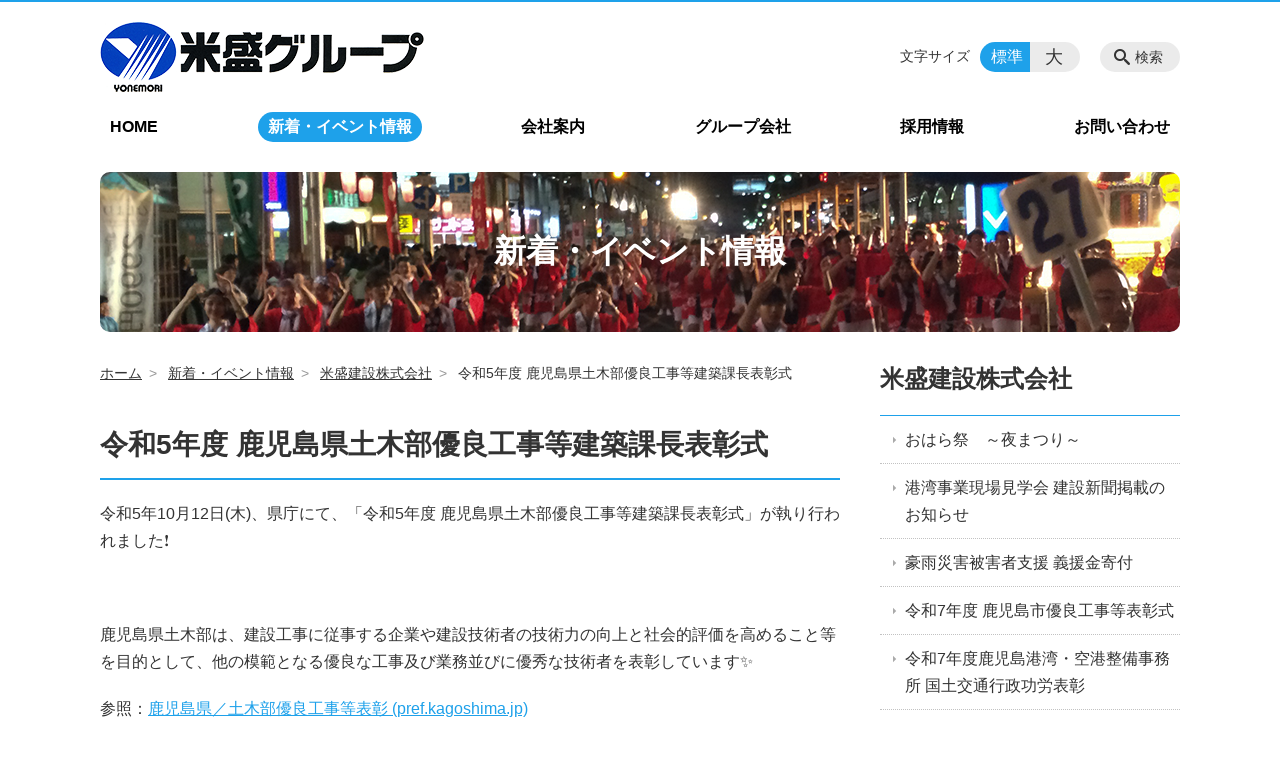

--- FILE ---
content_type: text/html; charset=UTF-8
request_url: https://yoneg-net.co.jp/information/%E4%BB%A4%E5%92%8C5%E5%B9%B4%E5%BA%A6-%E9%B9%BF%E5%85%90%E5%B3%B6%E7%9C%8C%E5%9C%9F%E6%9C%A8%E9%83%A8%E5%84%AA%E8%89%AF%E5%B7%A5%E4%BA%8B%E7%AD%89%E5%BB%BA%E7%AF%89%E8%AA%B2%E9%95%B7%E8%A1%A8%E5%BD%B0
body_size: 91285
content:
<!DOCTYPE html>
<html lang="ja">
<head>
    <!-- Google Tag Manager -->
    <script>(function(w,d,s,l,i){w[l]=w[l]||[];w[l].push({'gtm.start':
                new Date().getTime(),event:'gtm.js'});var f=d.getElementsByTagName(s)[0],
            j=d.createElement(s),dl=l!='dataLayer'?'&l='+l:'';j.async=true;j.src=
            'https://www.googletagmanager.com/gtm.js?id='+i+dl;f.parentNode.insertBefore(j,f);
        })(window,document,'script','dataLayer','GTM-NL9GBF8');</script>
    <!-- End Google Tag Manager -->
    <!-- Google tag (gtag.js) -->
<script async src="https://www.googletagmanager.com/gtag/js?id=G-3KR4V9LV75"></script>
<script>
  window.dataLayer = window.dataLayer || [];
  function gtag(){dataLayer.push(arguments);}
  gtag('js', new Date());

  gtag('config', 'G-3KR4V9LV75');
</script>
    <script>
        document.addEventListener('DOMContentLoaded', () => {
            let gtmTagFound = false;
            document.querySelectorAll("script").forEach(scriptTag => {
                if(scriptTag.src.startsWith("https://www.googletagmanager.com/gtag/js?")) {
                    gtmTagFound = true;
                }
            })

            if (gtmTagFound) {
                document.querySelectorAll('a[href^="tel:"]').forEach(link => {
                    link.addEventListener('click', () => {
                        gtag('event', 'click', {
                            link_url: link.href,
                            link_classes: link.className || '',
                            link_id: link.id || '',
                            event_category: 'tel_tap',
                            event_label: link.href
                        });
                    });
                });
            }
        });
    </script>

	<meta charset="utf-8">
	<meta name="description" content="令和5年10月12日(木)、県庁にて、「令和5年度 鹿児島県土木部優良工事等建築課長表彰式」が執り行われました❗&nbsp;⿅児島県⼟⽊部は、建設⼯事に従事する企業や建設技術者の技術力の向上と社会的評価を⾼めること等を目的として、他の模範となる優良な⼯事及び業務並びに優秀な技術者を表彰しています✨参照：鹿児島県／土木部優良工事等表彰 (pref.kagoshima.jp)" />
	<meta name="viewport" content="width=device-width, initial-scale=1">
	<title>令和5年度 鹿児島県土木部優良工事等建築課長表彰式｜米盛グループ</title>
	        <!-- selesite OGP start -->
        <meta property="og:url" content="https://yoneg-net.co.jp/information/%E4%BB%A4%E5%92%8C5%E5%B9%B4%E5%BA%A6-%E9%B9%BF%E5%85%90%E5%B3%B6%E7%9C%8C%E5%9C%9F%E6%9C%A8%E9%83%A8%E5%84%AA%E8%89%AF%E5%B7%A5%E4%BA%8B%E7%AD%89%E5%BB%BA%E7%AF%89%E8%AA%B2%E9%95%B7%E8%A1%A8%E5%BD%B0"/>
        <meta property="og:type" content="article"/>
        <meta property="og:title" content="令和5年度 鹿児島県土木部優良工事等建築課長表彰式｜米盛グループ"/>
        <meta property="og:description"
              content="令和5年10月12日(木)、県庁にて、「令和5年度 鹿児島県土木部優良工事等建築課長表彰式」が執り行われました❗&nbsp;⿅児島県⼟⽊部は、建設⼯事に従事する企業や建設技術者の技術力の向上と社会的評価を⾼めること等を目的として、他の模範となる優良な⼯事及び業務並びに優秀な技術者を表彰しています✨参照：鹿児島県／土木部優良工事等表彰 (pref.kagoshima.jp)"/>
        <meta property="og:image" content="https://yoneg-net.co.jp/wp-content/uploads/2020/02/ogp.png"/>
        <meta name="twitter:card" content="summary"/>
        <meta name="twitter:site" content=""/>
        <meta name="twitter:title" content="令和5年度 鹿児島県土木部優良工事等建築課長表彰式｜米盛グループ"/>
        <meta name="twitter:description"
              content="令和5年10月12日(木)、県庁にて、「令和5年度 鹿児島県土木部優良工事等建築課長表彰式」が執り行われました❗&nbsp;⿅児島県⼟⽊部は、建設⼯事に従事する企業や建設技術者の技術力の向上と社会的評価を⾼めること等を目的として、他の模範となる優良な⼯事及び業務並びに優秀な技術者を表彰しています✨参照：鹿児島県／土木部優良工事等表彰 (pref.kagoshima.jp)"/>
        <meta name="twitter:image" content="https://yoneg-net.co.jp/wp-content/uploads/2020/02/ogp.png"/>
        <!-- selesite OGP end -->
		<link rel="author" href="https://yoneg-net.co.jp" title="米盛グループ" />
<link rel="made" href="http://selesite.com/" title="Webサイト・ホームページ制作パッケージ SELEsite" />
<meta http-equiv="content-language" content="ja">
<meta name="keywords" content="" />

<meta name='robots' content='max-image-preview:large' />
<link rel='dns-prefetch' href='//www.google.com' />
<link rel='dns-prefetch' href='//ssl.selesite.com' />
<link rel='dns-prefetch' href='//cdn.jsdelivr.net' />
<link rel='dns-prefetch' href='//cdnjs.cloudflare.com' />
<link rel='dns-prefetch' href='//stats.wp.com' />
<link rel='dns-prefetch' href='//v0.wordpress.com' />
<link rel="alternate" title="oEmbed (JSON)" type="application/json+oembed" href="https://yoneg-net.co.jp/wp-json/oembed/1.0/embed?url=https%3A%2F%2Fyoneg-net.co.jp%2Finformation%2F%25e4%25bb%25a4%25e5%2592%258c5%25e5%25b9%25b4%25e5%25ba%25a6-%25e9%25b9%25bf%25e5%2585%2590%25e5%25b3%25b6%25e7%259c%258c%25e5%259c%259f%25e6%259c%25a8%25e9%2583%25a8%25e5%2584%25aa%25e8%2589%25af%25e5%25b7%25a5%25e4%25ba%258b%25e7%25ad%2589%25e5%25bb%25ba%25e7%25af%2589%25e8%25aa%25b2%25e9%2595%25b7%25e8%25a1%25a8%25e5%25bd%25b0" />
<link rel="alternate" title="oEmbed (XML)" type="text/xml+oembed" href="https://yoneg-net.co.jp/wp-json/oembed/1.0/embed?url=https%3A%2F%2Fyoneg-net.co.jp%2Finformation%2F%25e4%25bb%25a4%25e5%2592%258c5%25e5%25b9%25b4%25e5%25ba%25a6-%25e9%25b9%25bf%25e5%2585%2590%25e5%25b3%25b6%25e7%259c%258c%25e5%259c%259f%25e6%259c%25a8%25e9%2583%25a8%25e5%2584%25aa%25e8%2589%25af%25e5%25b7%25a5%25e4%25ba%258b%25e7%25ad%2589%25e5%25bb%25ba%25e7%25af%2589%25e8%25aa%25b2%25e9%2595%25b7%25e8%25a1%25a8%25e5%25bd%25b0&#038;format=xml" />
<style id='wp-img-auto-sizes-contain-inline-css' type='text/css'>
img:is([sizes=auto i],[sizes^="auto," i]){contain-intrinsic-size:3000px 1500px}
/*# sourceURL=wp-img-auto-sizes-contain-inline-css */
</style>
<style id='wp-emoji-styles-inline-css' type='text/css'>

	img.wp-smiley, img.emoji {
		display: inline !important;
		border: none !important;
		box-shadow: none !important;
		height: 1em !important;
		width: 1em !important;
		margin: 0 0.07em !important;
		vertical-align: -0.1em !important;
		background: none !important;
		padding: 0 !important;
	}
/*# sourceURL=wp-emoji-styles-inline-css */
</style>
<style id='wp-block-library-inline-css' type='text/css'>
:root{--wp-block-synced-color:#7a00df;--wp-block-synced-color--rgb:122,0,223;--wp-bound-block-color:var(--wp-block-synced-color);--wp-editor-canvas-background:#ddd;--wp-admin-theme-color:#007cba;--wp-admin-theme-color--rgb:0,124,186;--wp-admin-theme-color-darker-10:#006ba1;--wp-admin-theme-color-darker-10--rgb:0,107,160.5;--wp-admin-theme-color-darker-20:#005a87;--wp-admin-theme-color-darker-20--rgb:0,90,135;--wp-admin-border-width-focus:2px}@media (min-resolution:192dpi){:root{--wp-admin-border-width-focus:1.5px}}.wp-element-button{cursor:pointer}:root .has-very-light-gray-background-color{background-color:#eee}:root .has-very-dark-gray-background-color{background-color:#313131}:root .has-very-light-gray-color{color:#eee}:root .has-very-dark-gray-color{color:#313131}:root .has-vivid-green-cyan-to-vivid-cyan-blue-gradient-background{background:linear-gradient(135deg,#00d084,#0693e3)}:root .has-purple-crush-gradient-background{background:linear-gradient(135deg,#34e2e4,#4721fb 50%,#ab1dfe)}:root .has-hazy-dawn-gradient-background{background:linear-gradient(135deg,#faaca8,#dad0ec)}:root .has-subdued-olive-gradient-background{background:linear-gradient(135deg,#fafae1,#67a671)}:root .has-atomic-cream-gradient-background{background:linear-gradient(135deg,#fdd79a,#004a59)}:root .has-nightshade-gradient-background{background:linear-gradient(135deg,#330968,#31cdcf)}:root .has-midnight-gradient-background{background:linear-gradient(135deg,#020381,#2874fc)}:root{--wp--preset--font-size--normal:16px;--wp--preset--font-size--huge:42px}.has-regular-font-size{font-size:1em}.has-larger-font-size{font-size:2.625em}.has-normal-font-size{font-size:var(--wp--preset--font-size--normal)}.has-huge-font-size{font-size:var(--wp--preset--font-size--huge)}.has-text-align-center{text-align:center}.has-text-align-left{text-align:left}.has-text-align-right{text-align:right}.has-fit-text{white-space:nowrap!important}#end-resizable-editor-section{display:none}.aligncenter{clear:both}.items-justified-left{justify-content:flex-start}.items-justified-center{justify-content:center}.items-justified-right{justify-content:flex-end}.items-justified-space-between{justify-content:space-between}.screen-reader-text{border:0;clip-path:inset(50%);height:1px;margin:-1px;overflow:hidden;padding:0;position:absolute;width:1px;word-wrap:normal!important}.screen-reader-text:focus{background-color:#ddd;clip-path:none;color:#444;display:block;font-size:1em;height:auto;left:5px;line-height:normal;padding:15px 23px 14px;text-decoration:none;top:5px;width:auto;z-index:100000}html :where(.has-border-color){border-style:solid}html :where([style*=border-top-color]){border-top-style:solid}html :where([style*=border-right-color]){border-right-style:solid}html :where([style*=border-bottom-color]){border-bottom-style:solid}html :where([style*=border-left-color]){border-left-style:solid}html :where([style*=border-width]){border-style:solid}html :where([style*=border-top-width]){border-top-style:solid}html :where([style*=border-right-width]){border-right-style:solid}html :where([style*=border-bottom-width]){border-bottom-style:solid}html :where([style*=border-left-width]){border-left-style:solid}html :where(img[class*=wp-image-]){height:auto;max-width:100%}:where(figure){margin:0 0 1em}html :where(.is-position-sticky){--wp-admin--admin-bar--position-offset:var(--wp-admin--admin-bar--height,0px)}@media screen and (max-width:600px){html :where(.is-position-sticky){--wp-admin--admin-bar--position-offset:0px}}

/*# sourceURL=wp-block-library-inline-css */
</style><style id='global-styles-inline-css' type='text/css'>
:root{--wp--preset--aspect-ratio--square: 1;--wp--preset--aspect-ratio--4-3: 4/3;--wp--preset--aspect-ratio--3-4: 3/4;--wp--preset--aspect-ratio--3-2: 3/2;--wp--preset--aspect-ratio--2-3: 2/3;--wp--preset--aspect-ratio--16-9: 16/9;--wp--preset--aspect-ratio--9-16: 9/16;--wp--preset--color--black: #000000;--wp--preset--color--cyan-bluish-gray: #abb8c3;--wp--preset--color--white: #ffffff;--wp--preset--color--pale-pink: #f78da7;--wp--preset--color--vivid-red: #cf2e2e;--wp--preset--color--luminous-vivid-orange: #ff6900;--wp--preset--color--luminous-vivid-amber: #fcb900;--wp--preset--color--light-green-cyan: #7bdcb5;--wp--preset--color--vivid-green-cyan: #00d084;--wp--preset--color--pale-cyan-blue: #8ed1fc;--wp--preset--color--vivid-cyan-blue: #0693e3;--wp--preset--color--vivid-purple: #9b51e0;--wp--preset--gradient--vivid-cyan-blue-to-vivid-purple: linear-gradient(135deg,rgb(6,147,227) 0%,rgb(155,81,224) 100%);--wp--preset--gradient--light-green-cyan-to-vivid-green-cyan: linear-gradient(135deg,rgb(122,220,180) 0%,rgb(0,208,130) 100%);--wp--preset--gradient--luminous-vivid-amber-to-luminous-vivid-orange: linear-gradient(135deg,rgb(252,185,0) 0%,rgb(255,105,0) 100%);--wp--preset--gradient--luminous-vivid-orange-to-vivid-red: linear-gradient(135deg,rgb(255,105,0) 0%,rgb(207,46,46) 100%);--wp--preset--gradient--very-light-gray-to-cyan-bluish-gray: linear-gradient(135deg,rgb(238,238,238) 0%,rgb(169,184,195) 100%);--wp--preset--gradient--cool-to-warm-spectrum: linear-gradient(135deg,rgb(74,234,220) 0%,rgb(151,120,209) 20%,rgb(207,42,186) 40%,rgb(238,44,130) 60%,rgb(251,105,98) 80%,rgb(254,248,76) 100%);--wp--preset--gradient--blush-light-purple: linear-gradient(135deg,rgb(255,206,236) 0%,rgb(152,150,240) 100%);--wp--preset--gradient--blush-bordeaux: linear-gradient(135deg,rgb(254,205,165) 0%,rgb(254,45,45) 50%,rgb(107,0,62) 100%);--wp--preset--gradient--luminous-dusk: linear-gradient(135deg,rgb(255,203,112) 0%,rgb(199,81,192) 50%,rgb(65,88,208) 100%);--wp--preset--gradient--pale-ocean: linear-gradient(135deg,rgb(255,245,203) 0%,rgb(182,227,212) 50%,rgb(51,167,181) 100%);--wp--preset--gradient--electric-grass: linear-gradient(135deg,rgb(202,248,128) 0%,rgb(113,206,126) 100%);--wp--preset--gradient--midnight: linear-gradient(135deg,rgb(2,3,129) 0%,rgb(40,116,252) 100%);--wp--preset--font-size--small: 13px;--wp--preset--font-size--medium: 20px;--wp--preset--font-size--large: 36px;--wp--preset--font-size--x-large: 42px;--wp--preset--spacing--20: 0.44rem;--wp--preset--spacing--30: 0.67rem;--wp--preset--spacing--40: 1rem;--wp--preset--spacing--50: 1.5rem;--wp--preset--spacing--60: 2.25rem;--wp--preset--spacing--70: 3.38rem;--wp--preset--spacing--80: 5.06rem;--wp--preset--shadow--natural: 6px 6px 9px rgba(0, 0, 0, 0.2);--wp--preset--shadow--deep: 12px 12px 50px rgba(0, 0, 0, 0.4);--wp--preset--shadow--sharp: 6px 6px 0px rgba(0, 0, 0, 0.2);--wp--preset--shadow--outlined: 6px 6px 0px -3px rgb(255, 255, 255), 6px 6px rgb(0, 0, 0);--wp--preset--shadow--crisp: 6px 6px 0px rgb(0, 0, 0);}:where(.is-layout-flex){gap: 0.5em;}:where(.is-layout-grid){gap: 0.5em;}body .is-layout-flex{display: flex;}.is-layout-flex{flex-wrap: wrap;align-items: center;}.is-layout-flex > :is(*, div){margin: 0;}body .is-layout-grid{display: grid;}.is-layout-grid > :is(*, div){margin: 0;}:where(.wp-block-columns.is-layout-flex){gap: 2em;}:where(.wp-block-columns.is-layout-grid){gap: 2em;}:where(.wp-block-post-template.is-layout-flex){gap: 1.25em;}:where(.wp-block-post-template.is-layout-grid){gap: 1.25em;}.has-black-color{color: var(--wp--preset--color--black) !important;}.has-cyan-bluish-gray-color{color: var(--wp--preset--color--cyan-bluish-gray) !important;}.has-white-color{color: var(--wp--preset--color--white) !important;}.has-pale-pink-color{color: var(--wp--preset--color--pale-pink) !important;}.has-vivid-red-color{color: var(--wp--preset--color--vivid-red) !important;}.has-luminous-vivid-orange-color{color: var(--wp--preset--color--luminous-vivid-orange) !important;}.has-luminous-vivid-amber-color{color: var(--wp--preset--color--luminous-vivid-amber) !important;}.has-light-green-cyan-color{color: var(--wp--preset--color--light-green-cyan) !important;}.has-vivid-green-cyan-color{color: var(--wp--preset--color--vivid-green-cyan) !important;}.has-pale-cyan-blue-color{color: var(--wp--preset--color--pale-cyan-blue) !important;}.has-vivid-cyan-blue-color{color: var(--wp--preset--color--vivid-cyan-blue) !important;}.has-vivid-purple-color{color: var(--wp--preset--color--vivid-purple) !important;}.has-black-background-color{background-color: var(--wp--preset--color--black) !important;}.has-cyan-bluish-gray-background-color{background-color: var(--wp--preset--color--cyan-bluish-gray) !important;}.has-white-background-color{background-color: var(--wp--preset--color--white) !important;}.has-pale-pink-background-color{background-color: var(--wp--preset--color--pale-pink) !important;}.has-vivid-red-background-color{background-color: var(--wp--preset--color--vivid-red) !important;}.has-luminous-vivid-orange-background-color{background-color: var(--wp--preset--color--luminous-vivid-orange) !important;}.has-luminous-vivid-amber-background-color{background-color: var(--wp--preset--color--luminous-vivid-amber) !important;}.has-light-green-cyan-background-color{background-color: var(--wp--preset--color--light-green-cyan) !important;}.has-vivid-green-cyan-background-color{background-color: var(--wp--preset--color--vivid-green-cyan) !important;}.has-pale-cyan-blue-background-color{background-color: var(--wp--preset--color--pale-cyan-blue) !important;}.has-vivid-cyan-blue-background-color{background-color: var(--wp--preset--color--vivid-cyan-blue) !important;}.has-vivid-purple-background-color{background-color: var(--wp--preset--color--vivid-purple) !important;}.has-black-border-color{border-color: var(--wp--preset--color--black) !important;}.has-cyan-bluish-gray-border-color{border-color: var(--wp--preset--color--cyan-bluish-gray) !important;}.has-white-border-color{border-color: var(--wp--preset--color--white) !important;}.has-pale-pink-border-color{border-color: var(--wp--preset--color--pale-pink) !important;}.has-vivid-red-border-color{border-color: var(--wp--preset--color--vivid-red) !important;}.has-luminous-vivid-orange-border-color{border-color: var(--wp--preset--color--luminous-vivid-orange) !important;}.has-luminous-vivid-amber-border-color{border-color: var(--wp--preset--color--luminous-vivid-amber) !important;}.has-light-green-cyan-border-color{border-color: var(--wp--preset--color--light-green-cyan) !important;}.has-vivid-green-cyan-border-color{border-color: var(--wp--preset--color--vivid-green-cyan) !important;}.has-pale-cyan-blue-border-color{border-color: var(--wp--preset--color--pale-cyan-blue) !important;}.has-vivid-cyan-blue-border-color{border-color: var(--wp--preset--color--vivid-cyan-blue) !important;}.has-vivid-purple-border-color{border-color: var(--wp--preset--color--vivid-purple) !important;}.has-vivid-cyan-blue-to-vivid-purple-gradient-background{background: var(--wp--preset--gradient--vivid-cyan-blue-to-vivid-purple) !important;}.has-light-green-cyan-to-vivid-green-cyan-gradient-background{background: var(--wp--preset--gradient--light-green-cyan-to-vivid-green-cyan) !important;}.has-luminous-vivid-amber-to-luminous-vivid-orange-gradient-background{background: var(--wp--preset--gradient--luminous-vivid-amber-to-luminous-vivid-orange) !important;}.has-luminous-vivid-orange-to-vivid-red-gradient-background{background: var(--wp--preset--gradient--luminous-vivid-orange-to-vivid-red) !important;}.has-very-light-gray-to-cyan-bluish-gray-gradient-background{background: var(--wp--preset--gradient--very-light-gray-to-cyan-bluish-gray) !important;}.has-cool-to-warm-spectrum-gradient-background{background: var(--wp--preset--gradient--cool-to-warm-spectrum) !important;}.has-blush-light-purple-gradient-background{background: var(--wp--preset--gradient--blush-light-purple) !important;}.has-blush-bordeaux-gradient-background{background: var(--wp--preset--gradient--blush-bordeaux) !important;}.has-luminous-dusk-gradient-background{background: var(--wp--preset--gradient--luminous-dusk) !important;}.has-pale-ocean-gradient-background{background: var(--wp--preset--gradient--pale-ocean) !important;}.has-electric-grass-gradient-background{background: var(--wp--preset--gradient--electric-grass) !important;}.has-midnight-gradient-background{background: var(--wp--preset--gradient--midnight) !important;}.has-small-font-size{font-size: var(--wp--preset--font-size--small) !important;}.has-medium-font-size{font-size: var(--wp--preset--font-size--medium) !important;}.has-large-font-size{font-size: var(--wp--preset--font-size--large) !important;}.has-x-large-font-size{font-size: var(--wp--preset--font-size--x-large) !important;}
/*# sourceURL=global-styles-inline-css */
</style>

<style id='classic-theme-styles-inline-css' type='text/css'>
/*! This file is auto-generated */
.wp-block-button__link{color:#fff;background-color:#32373c;border-radius:9999px;box-shadow:none;text-decoration:none;padding:calc(.667em + 2px) calc(1.333em + 2px);font-size:1.125em}.wp-block-file__button{background:#32373c;color:#fff;text-decoration:none}
/*# sourceURL=/wp-includes/css/classic-themes.min.css */
</style>
<link rel='stylesheet' id='contact-form-7-css' href='https://yoneg-net.co.jp/wp-content/plugins/contact-form-7/includes/css/styles.css?ver=6.1.4' type='text/css' media='all' />
<link rel='stylesheet' id='globalStyle-css' href='//ssl.selesite.com/s4/themes/global/css/selesite-global.css?ver=6.9' type='text/css' media='screen,print' />
<link rel='stylesheet' id='style-css' href='https://yoneg-net.co.jp/wp-content/themes/S4-003-Blue/resources/functions/css/style.css?ver=6.9' type='text/css' media='screen,print' />
<link rel='stylesheet' id='fancybox-css' href='https://cdnjs.cloudflare.com/ajax/libs/fancybox/3.1.20/jquery.fancybox.min.css?ver=6.9' type='text/css' media='screen,print' />
<script type="text/javascript" src="https://yoneg-net.co.jp/wp-content/themes/S4-003-Blue/resources/functions/js/jquery-3.6.1.min.js?ver=6.9" id="jquery-js"></script>
<script type="text/javascript" src="https://yoneg-net.co.jp/wp-includes/js/jquery/jquery-migrate.min.js?ver=3.4.1" id="jquery-migrate-js"></script>
<script type="text/javascript" src="https://yoneg-net.co.jp/wp-content/themes/S4-003-Blue/resources/functions/js/functions.js?ver=20221108" id="functions-js"></script>
<link rel="https://api.w.org/" href="https://yoneg-net.co.jp/wp-json/" /><link rel="EditURI" type="application/rsd+xml" title="RSD" href="https://yoneg-net.co.jp/xmlrpc.php?rsd" />
<meta name="generator" content="WordPress 6.9" />
<link rel="canonical" href="https://yoneg-net.co.jp/information/%e4%bb%a4%e5%92%8c5%e5%b9%b4%e5%ba%a6-%e9%b9%bf%e5%85%90%e5%b3%b6%e7%9c%8c%e5%9c%9f%e6%9c%a8%e9%83%a8%e5%84%aa%e8%89%af%e5%b7%a5%e4%ba%8b%e7%ad%89%e5%bb%ba%e7%af%89%e8%aa%b2%e9%95%b7%e8%a1%a8%e5%bd%b0" />
<link rel='shortlink' href='https://yoneg-net.co.jp/?p=3747' />
<style>
/* google reCaptchaバッヂ非表示 */
.grecaptcha-badge {
	visibility: hidden !important;
	pointer-events: none !important;
}
.grecaptcha-form-notice {
	margin-top: 25px !important;
	font-size: 87.5%;
	opacity: .7;
	text-align: center;
	line-height: 1.5
}
.grecaptcha-form-notice a {
	color: inherit !important;
}
</style>
	<style>img#wpstats{display:none}</style>
		<style type="text/css">.inv-recaptcha-holder { margin-bottom: 16px; }</style>		<style type="text/css" id="wp-custom-css">
			/* ___________________________________________________________ /web-font/ */
/* https: //iconscout.com/unicons */
@import url("https://unicons.iconscout.com/release/v0.0.3/css/unicons.css");
/* https://fontawesome.com */
@import url("https://use.fontawesome.com/releases/v5.10.2/css/all.css");

/* ___________________________________________________________ common */
/* logo */
.header .logo img {
    width: 324px;
    height: auto;
}

@media (min-width: 1080px) {
    .header .logo img {
        width: 324px;
        height: auto;
    }

    .header .logo {
        top: 20px;
    }

    .header #menu .main-menu ul {
        overflow: hidden;
        margin-top: 110px;
    }

    .search-btn,
    .font-size {
        top: 40px;
    }
}

.footer .logo img {
    width: 250px;
    height: auto;
}

@media (min-width: 1080px) {
    .footer .logo img {
        width: 250px;
        height: auto;
    }
}

.footer {
    padding-bottom: 20px;
}

/* navigation
.header #menu .main-menu ul li a {
	padding: 0 35px;
} */
/* 沿革調整 */
dl.histry dt,
dl.m dt {
    margin-top: 0px !important;
}

/* 注釈 */
.note {
    font-size: 0.85em;
    color: #666;
}

/* スライド角丸 */
.slick-track img,
div#intro div.container,
.banner img,
.lead-contents img {
    border-radius: 10px;
}

/* address角丸 */
div.main address {
    border-radius: 10px;
}

@media (max-width: 1080px) {

    .slick-track img,
    div#intro div.container,
    .banner img {
        border-radius: 0;
    }
}

/* ナビゲーション非表示
.navigation {
	background: none !important;
	box-shadow: none !important;
	border: none !important;
	margin-bottom: 0 !important;
	padding-bottom: 0 !important;
}
.navigation li {
	display: none !important;
}
#menu_btn {
	display: none !important;
}
*/
/* コンテンツタイトル */
div.intro-contents p.title {
    color: #fff;
    filter: drop-shadow(0px 0px 3px rgba(0, 0, 0, 0.2));
}

/* アイキャッチ角丸 */
.eyecatch img {
    border-radius: 10px;
}

/* 画像リンクエフェクト */
.image-link a img {
    opacity: 1;
    transition: 0.3s;
}

.image-link a:hover img {
    opacity: .5;
}

/* 回り込み画像SP調整 */
@media (max-width: 750px) {

    .editing img.alignleft,
    .editing img.alignright {
        float: none !important;
        max-width: 100%;
        margin: 0 auto 1em !important;
        display: block;
    }
}

/* 並列リスト 2列 */
div.contents ul.flat {
    width: 100%;
    margin: 0 0 10px 15px;
}

div.contents ul.flat li {
    float: left;
    font-size: 0.9em;
    width: 45%;
    margin-right: 1em !important;
}

@media (max-width: 1080px) {
    div.contents ul.flat li {
        float: left;
        font-size: 0.9em;
        width: 45%;
        margin-right: 1em !important;
    }
}

/* 並列リスト 3列 */
div.contents ul.flat3 {
    width: 100%;
    margin: 0 0 10px 15px;
}

div.contents ul.flat3 li {
    float: left;
    font-size: 0.9em;
    width: 30%;
    margin-right: 1em !important;
}

@media (max-width: 1080px) {
    div.contents ul.flat3 li {
        float: left;
        font-size: 0.9em;
        width: 45%;
        margin-right: 1em !important;
    }
}

/* 並列リスト 4列 */
div.contents ul.flat4 {
    width: 100%;
    margin: 0 0 10px 15px;
}

div.contents ul.flat4 li {
    float: left;
    font-size: 0.9em;
    width: 17em;
    margin-right: 1em !important;
}

@media (max-width: 1080px) {
    div.contents ul.flat li {
        float: left;
        font-size: 0.9em;
        width: 80%;
        margin-right: 1em !important;
    }
}

/* アローなしリスト */
ul.noarrow li {
    padding-left: 0;
    background: none transparent;
    line-height: 2em;
}

/* 並列ボタン */
li.apply {
    background: none transparent !important;
}

.editing .flat li.apply a {
    width: 30%;
}

.editing .flat3 li.apply a {
    width: 30%;
}

.editing .flat4 li.apply a {
    width: 17em;
}

/* 並列イメージ (簡易) */
p.centering-banner {
    text-align: center;
    margin-left: 1em;
}

p.centering-banner img {
    margin-right: 1em;
}

/* 単色背景角丸アクセント */
.accent {
    margin: 30px 10px;
    padding: 15px;
    border-radius: 10px;
    background: #f1f1f1;
}

.accent .accent {
    margin: 10px;
    padding: 15px;
    border-radius: 10px;
    background: #fff;
}

.accent strong {
    font-size: 1.1em;
}

.accent img {
    margin-bottom: 0 !important;
}

/* 赤ライン角ありアクセント */
.accent-redline {
    margin: 30px 10px;
    padding: 15px;
    border: #d43b3b solid 5px;
}

.accent-redline p {
    margin: 0 !important;
}

.accent-redline strong {
    font-size: 1.1em;
}

.accent-redline img {
    margin-bottom: 0 !important;
}

/* 青ライン角ありアクセント */
.accent-blueline {
    margin: 30px 10px;
    padding: 15px;
    border: #4275a8 solid 5px;
}

.accent-redline p {
    margin: 0 !important;
}

.accent-redline strong {
    font-size: 1.1em;
}

.accent-redline img {
    margin-bottom: 0 !important;
}

/* 「B」＋「I」 */
div#contents strong em,
div#contents em strong {
    font-family: "ＭＳ 明朝", "ヒラギノ明朝 ProN W3", serif;
    font-size: 1.1em;
    font-weight: bold;
    font-style: normal !important;
}

/* 「B」or「strong」 */
b,
strong {
    padding: 0 0.3em;
}

/* テーブル */
table th,
table th,
table td,
table td {
    font-size: 0.9em !important;
    padding-top: 0.75em;
    padding-bottom: 0.75em;
}

/* テーブル SP */
@media (max-width: 1080px) {

    table.floor th,
    table.floor th,
    table.floor td,
    table.floor td {
        padding: 0.1em;
    }
}

@media (max-width: 1080px) {

    table.floor th span,
    table.floor th span,
    table.floor td span,
    table.floor td span {
        font-size: 0.75em !important;
    }
}

/* テーブル(計算式) */
table.formula {
    border-collapse: separate !important;
    border-spacing: 0.5em !important;
}

table.formula,
table.formula th,
table.formula tr,
table.formula td {
    border-style: none;
    padding: 0.5em !important;
}

/* Question */
#question dt {
    background: #d3e8f4;
    padding: 18px;
    border-radius: 6px;
}

#question dt:before {
    content: "Q.";
    color: #3568ae;
    font-weight: bold;
    font-size: larger;
    margin-right: 12px;
}

#question dd {
    margin: 40px 16px 20px 30px;
    padding-top: 10px;
    padding-bottom: 30px;
    line-height: 200%;
    text-indent: -10px;
}

#question dd:before {
    content: "A.";
    color: #e30920;
    font-weight: bold;
    font-size: larger;
    margin-right: 10px;
}

#question h3 {
    margin-left: 20px;
}

#question p {
    margin: 10px 20px 10px 20px;
}

#question ul li {
    margin-right: 10px;
}

#question ul li {
    padding-left: 40px;
}

/* hr破線 */
hr.partition {
    height: 10px;
    width: 600px;
    margin-left: auto !important;
    margin-right: auto !important;
    margin-top: 30px !important;
    background: linear-gradient(-70deg, transparent 35%, #87bd13 45%, #87bd13 55%, transparent 65%);
    background-size: 15px 20px;
    border: none;
}

div.editing dl dt {
    font-weight: bold;
    margin-bottom: 0.3em !important;
}

/* フロー図 */
.flow-back {
    margin: 30px 10px;
    padding: 15px;
    border-radius: 10px;
    background: #eeeeff;
}

.flow-back .flow-title {
    font-size: 1.2em;
    font-weight: bold;
    background-color: #fff;
    border: #1b1c80 solid 2px;
    border-radius: 5px;
    padding: 0.5em;
}

.flow-back .flow-title2 span {
    font-size: 1.1em;
    font-weight: bold;
    background: linear-gradient(transparent 60%, #f6ab00 0%);
    padding: 0.25em 1em;
}

.flow-back img {
    margin-bottom: 0 !important;
}

.flow-back img {
    margin-bottom: 0 !important;
}

/* 三角 */
.triangle {
    width: 25px;
    border-top: 25px solid #ccc;
    border-right: 25px solid transparent;
    border-left: 25px solid transparent;
    margin: auto;
}

/* columns 回り込み調整 */
div.turn {
    margin-top: 0 !important;
}

/* 共通コンテンツ調整 */
.editing .columns-2 .columns-item,
.common-contents.common-bottom .columns-2 .columns-item {
    margin-top: 0;
}

@media (max-width: 750px) {

    .lead-contents .columns-2 .columns-item,
    .editing .columns-2 .columns-item,
    .common-contents.common-bottom .columns-2 .columns-item,
    .sub-page .editing .columns-2 .columns-item,
    .columns-2 .w-10,
    .columns-2 .w-20,
    .columns-2 .w-30,
    .columns-2 .w-40,
    .columns-2 .w-60,
    .columns-2 .w-70,
    .columns-2 .w-80,
    .columns-2 .w-90 {
        float: none;
        width: 100% !important;
        flex-basis: unset !important;
    }
}

.lead-contents .columns-2 .columns-item h3 {
    font-size: 1.3em;
    font-weight: bold;
    color: #316D37;
    line-height: 1.8em;
    border: none;
}

.columns-2 .columns-item:nth-child(2n) {
    margin-top: 0;
}

.columns-2 .w-10 {
    width: 8.5%;
    flex-basis: 8.5%;
}

.columns-2 .w-20 {
    width: 18.5%;
    flex-basis: 18.5%;
}

.columns-2 .w-30 {
    width: 28.5%;
    flex-basis: 28.5%;
}

.columns-2 .w-40 {
    width: 38.5%;
    flex-basis: 38.5%;
}

.columns-2 .w-60 {
    width: 58.5%;
    flex-basis: 58.5%;
}

.columns-2 .w-70 {
    width: 68.5%;
    flex-basis: 68.5%;
}

.columns-2 .w-80 {
    width: 78.5%;
    flex-basis: 78.5%;
}

.columns-2 .w-90 {
    width: 88.5%;
    flex-basis: 88.5%;
}

/* PC・SPバナー調整 */
.pc {
    margin-top: 2em;
}

.sp {
    display: none;
}

@media (max-width: 667px) {
    .sp {
        display: block;
        margin-bottom: 1em;
    }

    .pc {
        display: none;
    }
}

/* pc・SP改行調整 */
@media (min-width: 667px) {
    br.sp_feed {
        display: none;
    }
}

@media (max-width: 667px) {
    span.sp_feed {
        display: none;
    }
}

/* キャプション */
.pc {
    margin-top: 2em;
}

/* 並列アンカーボタン */
ul.anchor-button {
    margin: auto;
    text-align: center;
}

@media (max-width: 1080px) {
    ul.anchor-button {
        margin: 0 0 0 1em !important;
    }
}

ul.anchor-button li {
    float: left;
    background: none;
    background-color: #d7e9fd;
    font-size: 0.9em;
    display: inline-block;
    width: auto;
    height: 2.6em;
    margin-right: 1em;
    margin-bottom: 0.5em;
    padding: 0.6em;
    border-radius: 1.3em;
}

ul.anchor-button li a {
    padding: 1em;
}

@media (max-width: 1080px) {
    ul.anchor-button li {
        font-size: 0.8em;
    }
}

/* --------------------------------------------------------------------------form */
.gallery-caption {
    font-size: 0.8em !important;
    color: #666;
}

input[type="text"],
input[type="tel"],
input[type="email"],
input[type="date"],
textarea {
    width: 100% !important;
}

span.wpcf7-checkbox .first input[type="checkbox"] {
    margin-left: 1em;
}


/* --------------------------------------------------------------------------theme */
div.page-simple-1 div.page-list-item {
    border-bottom: none;
}

div.page-simple-1 div.page-list-item .title {
    background: none !important;
    padding-left: 0 !important;
}

div.page-simple-1 div.page-list-item .title a {
    background-color: #fff !important;
    box-shadow: 0px 0px 1px 1px #ccc inset;
    padding: 2em 0 !important;
    text-align: center;
    border-radius: 5px;
}

div.page-simple-1 div.page-list-item .title a:hover {
    transition: 0.5s;
    background-color: #d7e9fd !important;
}
/* --------------------------------------------------------------------------topic-path */

#contents .topic-path {
	display: block;
	padding: 0 0 40px 0;
	font-size: .875em;
}
#contents .topic-path li {
	display: inline-block;
}
#contents .topic-path li::after {
	content: '>';
	display: inline-block;
	padding: 0 .5em;
	color: #999;
}
#contents .topic-path li:last-child::after {
	display: none;
}
#contents .topic-path li a {
	color: inherit;
}		</style>
		</head>
<body class="information sidebar-right">
<!-- Google Tag Manager (noscript) -->
<noscript><iframe src="https://www.googletagmanager.com/ns.html?id=GTM-NL9GBF8"
                  height="0" width="0" style="display:none;visibility:hidden"></iframe></noscript>
<!-- End Google Tag Manager (noscript) -->

<header class="header" id="header">
	<div class="container">
			<p class="logo">

			<a href="https://yoneg-net.co.jp" title=" 米盛グループ">
			<img src="https://yoneg-net.co.jp/wp-content/uploads/2019/10/logo.png" width="326" height="45" alt=" 米盛グループ">
		</a>
    	</p>
		<div class="menu-overlay state-hide" id="menu_overlay"></div>
		<div class="menu state-hide" id="menu">
			<nav class="main-menu">
				<ul class="navigation">
	<li class="home " >
		<a href="https://yoneg-net.co.jp" >
			HOME		</a>
	</li>
	<li class="information stay" >
		<a href="https://yoneg-net.co.jp/information" >
			新着・イベント情報		</a>
	</li>
	<li class="history " >
		<a href="https://yoneg-net.co.jp/history" >
			会社案内		</a>
	</li>
	<li class="group " >
		<a href="https://yoneg-net.co.jp/group" >
			グループ会社		</a>
	</li>
	<li class="recruit " >
		<a href="https://yoneg-net.co.jp/recruit" >
			採用情報		</a>
	</li>
	<li class="contact " >
		<a href="https://yoneg-net.co.jp/contact" >
			お問い合わせ		</a>
	</li>
</ul>			</nav>
						<div class="search-overlay state-hide" id="search_overlay"></div>
			<form action="https://yoneg-net.co.jp" class="search state-hide" id="search">
				<input name="s" type="search" class="search-input" id="search_input" placeholder="サイト内検索">
			</form>
			<div class="search-btn" id="search_btn">検索</div>
			<div class="font-size">
				<span class="font-size-title">文字サイズ</span>

				<input type="radio" name="font_size" id="font_size_default" data-css-url="https://yoneg-net.co.jp/wp-content/themes/S4-003-Blue/resources/functions/css/font-size-default.css">
				<label class="font-size-default" for="font_size_default" title="標準のサイズ">標準</label>

				<input type="radio" name="font_size" id="font_size_large" data-css-url="https://yoneg-net.co.jp/wp-content/themes/S4-003-Blue/resources/functions/css/font-size-large.css">
				<label class="font-size-large" for="font_size_large" title="大きいサイズ">大</label>
			</div>
		</div>
	</div>
	<link rel="stylesheet" type="text/css" href="https://yoneg-net.co.jp/wp-content/themes/S4-003-Blue/resources/functions/css/font-size-default.css" media="screen,print" id="jstyle">
</header>
<div class="core" id="core">
	<div class="intro" id="intro">
			<div class="container" style='background-image: url("https://yoneg-net.co.jp/wp-content/uploads/2019/10/headline1.png")'>
		<div class="intro-contents">
							<p class="title">新着・イベント情報</p>
					</div>
	</div>
	</div>
	<div class="contents-wrapper">
		
		<div class="contents" id="contents">
			<div class="container">
				<main class="main editing" id="main">
												<h1 class="page-title">令和5年度 鹿児島県土木部優良工事等建築課長表彰式</h1>
														<p>令和5年10月12日(木)、県庁にて、「令和5年度 鹿児島県土木部優良工事等建築課長表彰式」が執り行われました❗</p>
<p>&nbsp;</p>
<p>⿅児島県⼟⽊部は、建設⼯事に従事する企業や建設技術者の技術力の向上と社会的評価を⾼めること等を目的として、他の模範となる優良な⼯事及び業務並びに優秀な技術者を表彰しています✨</p>
<p>参照：<a href="https://www.pref.kagoshima.jp/ah03/infra/kokyo/gizyutu/yuuryokouji/r4/r4_yuuryoukouji.html">鹿児島県／土木部優良工事等表彰 (pref.kagoshima.jp)</a></p>
<p><img fetchpriority="high" decoding="async" class="aligncenter wp-image-3748 size-large" src="https://yoneg-net.co.jp/wp-content/uploads/2023/10/R5.10.12hyousyousiki1-1024x754.jpg" alt="" width="1024" height="754" srcset="https://yoneg-net.co.jp/wp-content/uploads/2023/10/R5.10.12hyousyousiki1-1024x754.jpg 1024w, https://yoneg-net.co.jp/wp-content/uploads/2023/10/R5.10.12hyousyousiki1-300x221.jpg 300w, https://yoneg-net.co.jp/wp-content/uploads/2023/10/R5.10.12hyousyousiki1-768x565.jpg 768w, https://yoneg-net.co.jp/wp-content/uploads/2023/10/R5.10.12hyousyousiki1.jpg 1080w" sizes="(max-width: 1024px) 100vw, 1024px" /></p>
<p>&nbsp;</p>
<p>この度、米盛建設㈱が、工事名【鹿児島市南部地区特別支援学校(仮称)新設工事(教室棟ー1・建築,債務)】において優良工事表彰されました🎉</p>
<div id='gallery-3' class='gallery galleryid-3747 gallery-columns-3 gallery-size-large'><dl class='gallery-item'>
			<dt class='gallery-icon landscape'>
				<a href='https://yoneg-net.co.jp/wp-content/uploads/2023/10/R5.10.12hyousyousiki2.jpg'><img decoding="async" width="1024" height="768" src="https://yoneg-net.co.jp/wp-content/uploads/2023/10/R5.10.12hyousyousiki2-1024x768.jpg" class="attachment-large size-large" alt="" srcset="https://yoneg-net.co.jp/wp-content/uploads/2023/10/R5.10.12hyousyousiki2-1024x768.jpg 1024w, https://yoneg-net.co.jp/wp-content/uploads/2023/10/R5.10.12hyousyousiki2-300x225.jpg 300w, https://yoneg-net.co.jp/wp-content/uploads/2023/10/R5.10.12hyousyousiki2-768x576.jpg 768w, https://yoneg-net.co.jp/wp-content/uploads/2023/10/R5.10.12hyousyousiki2.jpg 1080w" sizes="(max-width: 1024px) 100vw, 1024px" /></a>
			</dt></dl><dl class='gallery-item'>
			<dt class='gallery-icon landscape'>
				<a href='https://yoneg-net.co.jp/wp-content/uploads/2023/10/R5.10.12hyousyousiki3.jpg'><img decoding="async" width="1024" height="768" src="https://yoneg-net.co.jp/wp-content/uploads/2023/10/R5.10.12hyousyousiki3-1024x768.jpg" class="attachment-large size-large" alt="" srcset="https://yoneg-net.co.jp/wp-content/uploads/2023/10/R5.10.12hyousyousiki3-1024x768.jpg 1024w, https://yoneg-net.co.jp/wp-content/uploads/2023/10/R5.10.12hyousyousiki3-300x225.jpg 300w, https://yoneg-net.co.jp/wp-content/uploads/2023/10/R5.10.12hyousyousiki3-768x576.jpg 768w, https://yoneg-net.co.jp/wp-content/uploads/2023/10/R5.10.12hyousyousiki3.jpg 1080w" sizes="(max-width: 1024px) 100vw, 1024px" /></a>
			</dt></dl><dl class='gallery-item'>
			<dt class='gallery-icon landscape'>
				<a href='https://yoneg-net.co.jp/wp-content/uploads/2023/10/R5.10.12hyousyousiki5.jpg'><img loading="lazy" decoding="async" width="1024" height="761" src="https://yoneg-net.co.jp/wp-content/uploads/2023/10/R5.10.12hyousyousiki5-1024x761.jpg" class="attachment-large size-large" alt="" srcset="https://yoneg-net.co.jp/wp-content/uploads/2023/10/R5.10.12hyousyousiki5-1024x761.jpg 1024w, https://yoneg-net.co.jp/wp-content/uploads/2023/10/R5.10.12hyousyousiki5-300x223.jpg 300w, https://yoneg-net.co.jp/wp-content/uploads/2023/10/R5.10.12hyousyousiki5-768x571.jpg 768w, https://yoneg-net.co.jp/wp-content/uploads/2023/10/R5.10.12hyousyousiki5.jpg 1080w" sizes="auto, (max-width: 1024px) 100vw, 1024px" /></a>
			</dt></dl><br style="clear: both" />
		</div>

<p>&nbsp;</p>
<p>&nbsp;</p>
<p>米盛建設㈱では、周りの方々への感謝を忘れずに、これからも安全で誠實な施工に努めてまいります🔨</p>
<p><img loading="lazy" decoding="async" class="aligncenter wp-image-3758 size-large" src="https://yoneg-net.co.jp/wp-content/uploads/2023/10/R5.10.12hyousyousiki6-1024x725.jpg" alt="" width="1024" height="725" srcset="https://yoneg-net.co.jp/wp-content/uploads/2023/10/R5.10.12hyousyousiki6-1024x725.jpg 1024w, https://yoneg-net.co.jp/wp-content/uploads/2023/10/R5.10.12hyousyousiki6-300x213.jpg 300w, https://yoneg-net.co.jp/wp-content/uploads/2023/10/R5.10.12hyousyousiki6-768x544.jpg 768w, https://yoneg-net.co.jp/wp-content/uploads/2023/10/R5.10.12hyousyousiki6.jpg 1080w" sizes="auto, (max-width: 1024px) 100vw, 1024px" /></p>
										</main>

			</div>
		</div>
		<div class="utilities">
	<div class="container">
		
    <nav class="navigation relations">

		            <h2 class="navigation-title"><a href="https://yoneg-net.co.jp/information/information_category/yonemori_construction"
                                            title="米盛建設株式会社">米盛建設株式会社</a></h2>
		
        <ul>
			                <li>
                    <a href="https://yoneg-net.co.jp/information/%e3%81%8a%e3%81%af%e3%82%89%e7%a5%ad%e3%80%80%ef%bd%9e%e5%a4%9c%e3%81%be%e3%81%a4%e3%82%8a%ef%bd%9e">おはら祭　～夜まつり～</a>
                </li>

			                <li>
                    <a href="https://yoneg-net.co.jp/information/%e6%b8%af%e6%b9%be%e4%ba%8b%e6%a5%ad%e7%8f%be%e5%a0%b4%e8%a6%8b%e5%ad%a6%e4%bc%9a-%e5%bb%ba%e8%a8%ad%e6%96%b0%e8%81%9e%e6%8e%b2%e8%bc%89%e3%81%ae%e3%81%8a%e7%9f%a5%e3%82%89%e3%81%9b">港湾事業現場見学会 建設新聞掲載のお知らせ</a>
                </li>

			                <li>
                    <a href="https://yoneg-net.co.jp/information/%e8%b1%aa%e9%9b%a8%e7%81%bd%e5%ae%b3%e8%a2%ab%e5%ae%b3%e8%80%85%e6%94%af%e6%8f%b4-%e7%be%a9%e6%8f%b4%e9%87%91%e5%af%84%e4%bb%98">豪雨災害被害者支援 義援金寄付</a>
                </li>

			                <li>
                    <a href="https://yoneg-net.co.jp/information/%e4%bb%a4%e5%92%8c7%e5%b9%b4%e5%ba%a6-%e9%b9%bf%e5%85%90%e5%b3%b6%e5%b8%82%e5%84%aa%e8%89%af%e5%b7%a5%e4%ba%8b%e7%ad%89%e8%a1%a8%e5%bd%b0%e5%bc%8f">令和7年度 鹿児島市優良工事等表彰式</a>
                </li>

			                <li>
                    <a href="https://yoneg-net.co.jp/information/%e4%bb%a4%e5%92%8c7%e5%b9%b4%e5%ba%a6%e9%b9%bf%e5%85%90%e5%b3%b6%e6%b8%af%e6%b9%be%e3%83%bb%e7%a9%ba%e6%b8%af%e6%95%b4%e5%82%99%e4%ba%8b%e5%8b%99%e6%89%80-%e5%9b%bd%e5%9c%9f%e4%ba%a4%e9%80%9a%e8%a1%8c">令和7年度鹿児島港湾・空港整備事務所 国土交通行政功労表彰</a>
                </li>

			                <li>
                    <a href="https://yoneg-net.co.jp/information/%e4%bb%a4%e5%92%8c7%e5%b9%b4%e5%ba%a6%e4%b9%9d%e5%b7%9e%e5%9c%b0%e6%96%b9%e6%95%b4%e5%82%99%e5%b1%80%e5%9b%bd%e5%9c%9f%e4%ba%a4%e9%80%9a%e8%a1%8c%e6%94%bf%e5%8a%9f%e5%8a%b4%e8%a1%a8%e5%bd%b0">令和7年度 九州地方整備局国土交通行政功労表彰</a>
                </li>

			                <li>
                    <a href="https://yoneg-net.co.jp/information/%e7%b1%b3%e7%9b%9b%e5%bb%ba%e8%a8%ad%e3%81%be%e3%81%9f%e3%81%af%e7%b1%b3%e7%9b%9b%e3%82%b0%e3%83%ab%e3%83%bc%e3%83%97%e3%81%ae%e8%81%b7%e5%93%a1%e3%82%92%e9%a8%99%e3%81%a3%e3%81%9f%e8%a9%90%e6%ac%ba">米盛建設または米盛グループの職員を騙った詐欺行為にご注意ください！</a>
                </li>

			                <li>
                    <a href="https://yoneg-net.co.jp/information/100%e5%91%a8%e5%b9%b4%e8%a8%98%e5%bf%b5%e4%ba%8b%e6%a5%ad%ef%bd%9e%e4%b8%ad%e7%a8%ae%e5%ad%90%e7%94%ba%e6%a4%8d%e6%a8%b9%e5%bc%8f%ef%bd%9e">100周年記念事業～小中学校桜植樹事業 植樹式～</a>
                </li>

			                <li>
                    <a href="https://yoneg-net.co.jp/information/%e6%ac%a1%e4%b8%96%e4%bb%a3%e6%b3%95%e3%83%bb%e5%a5%b3%e6%80%a7%e6%b4%bb%e8%ba%8d%e6%8e%a8%e9%80%b2%e6%b3%95%e3%80%80%e4%b8%80%e4%bd%93%e5%9e%8b">次世代法・女性活躍推進法　一体型</a>
                </li>

			                <li>
                    <a href="https://yoneg-net.co.jp/information/%e3%80%8c%e3%81%bf%e3%81%aa%e3%81%a8sdg%ef%bd%93%e3%83%91%e3%83%bc%e3%83%88%e3%83%8a%e3%83%bc%e3%80%8d%e3%81%ab%e7%99%bb%e9%8c%b2%e3%81%95%e3%82%8c%e3%81%be%e3%81%97%e3%81%9f%ef%bc%81">「みなとSDGｓパートナー」に登録されました！</a>
                </li>

			        </ul>
    </nav>


    <div class="navigation archive">
        <h2 class="navigation-title">アーカイブ</h2>
        <ul>
			                <li>
                    <a href="https://yoneg-net.co.jp/information/date/2025/"
                       class="archive-year">2025年</a>
                    <ul class="archive-month">
																					                                <li>
                                    <a href="https://yoneg-net.co.jp/information/date/2025/12">12                                        月</a></li>
																												                                <li>
                                    <a href="https://yoneg-net.co.jp/information/date/2025/11">11                                        月</a></li>
																												                                <li>
                                    <a href="https://yoneg-net.co.jp/information/date/2025/10">10                                        月</a></li>
																												                                <li>
                                    <a href="https://yoneg-net.co.jp/information/date/2025/09">9                                        月</a></li>
																												                                <li>
                                    <a href="https://yoneg-net.co.jp/information/date/2025/08">8                                        月</a></li>
																												                                <li>
                                    <a href="https://yoneg-net.co.jp/information/date/2025/07">7                                        月</a></li>
																												                                <li>
                                    <a href="https://yoneg-net.co.jp/information/date/2025/06">6                                        月</a></li>
																				                                <li><span>5月</span></li>
																												                                <li>
                                    <a href="https://yoneg-net.co.jp/information/date/2025/04">4                                        月</a></li>
																												                                <li>
                                    <a href="https://yoneg-net.co.jp/information/date/2025/03">3                                        月</a></li>
																												                                <li>
                                    <a href="https://yoneg-net.co.jp/information/date/2025/02">2                                        月</a></li>
																												                                <li>
                                    <a href="https://yoneg-net.co.jp/information/date/2025/01">1                                        月</a></li>
													                    </ul>
                </li>
			                <li>
                    <a href="https://yoneg-net.co.jp/information/date/2024/"
                       class="archive-year">2024年</a>
                    <ul class="archive-month">
																					                                <li>
                                    <a href="https://yoneg-net.co.jp/information/date/2024/12">12                                        月</a></li>
																												                                <li>
                                    <a href="https://yoneg-net.co.jp/information/date/2024/11">11                                        月</a></li>
																												                                <li>
                                    <a href="https://yoneg-net.co.jp/information/date/2024/10">10                                        月</a></li>
																												                                <li>
                                    <a href="https://yoneg-net.co.jp/information/date/2024/09">9                                        月</a></li>
																				                                <li><span>8月</span></li>
																												                                <li>
                                    <a href="https://yoneg-net.co.jp/information/date/2024/07">7                                        月</a></li>
																												                                <li>
                                    <a href="https://yoneg-net.co.jp/information/date/2024/06">6                                        月</a></li>
																												                                <li>
                                    <a href="https://yoneg-net.co.jp/information/date/2024/05">5                                        月</a></li>
																												                                <li>
                                    <a href="https://yoneg-net.co.jp/information/date/2024/04">4                                        月</a></li>
																												                                <li>
                                    <a href="https://yoneg-net.co.jp/information/date/2024/03">3                                        月</a></li>
																												                                <li>
                                    <a href="https://yoneg-net.co.jp/information/date/2024/02">2                                        月</a></li>
																												                                <li>
                                    <a href="https://yoneg-net.co.jp/information/date/2024/01">1                                        月</a></li>
													                    </ul>
                </li>
			                <li>
                    <a href="https://yoneg-net.co.jp/information/date/2023/"
                       class="archive-year">2023年</a>
                    <ul class="archive-month">
																					                                <li>
                                    <a href="https://yoneg-net.co.jp/information/date/2023/12">12                                        月</a></li>
																												                                <li>
                                    <a href="https://yoneg-net.co.jp/information/date/2023/11">11                                        月</a></li>
																												                                <li>
                                    <a href="https://yoneg-net.co.jp/information/date/2023/10">10                                        月</a></li>
																												                                <li>
                                    <a href="https://yoneg-net.co.jp/information/date/2023/09">9                                        月</a></li>
																				                                <li><span>8月</span></li>
																												                                <li>
                                    <a href="https://yoneg-net.co.jp/information/date/2023/07">7                                        月</a></li>
																												                                <li>
                                    <a href="https://yoneg-net.co.jp/information/date/2023/06">6                                        月</a></li>
																												                                <li>
                                    <a href="https://yoneg-net.co.jp/information/date/2023/05">5                                        月</a></li>
																												                                <li>
                                    <a href="https://yoneg-net.co.jp/information/date/2023/04">4                                        月</a></li>
																												                                <li>
                                    <a href="https://yoneg-net.co.jp/information/date/2023/03">3                                        月</a></li>
																												                                <li>
                                    <a href="https://yoneg-net.co.jp/information/date/2023/02">2                                        月</a></li>
																												                                <li>
                                    <a href="https://yoneg-net.co.jp/information/date/2023/01">1                                        月</a></li>
													                    </ul>
                </li>
			                <li>
                    <a href="https://yoneg-net.co.jp/information/date/2022/"
                       class="archive-year">2022年</a>
                    <ul class="archive-month">
																					                                <li>
                                    <a href="https://yoneg-net.co.jp/information/date/2022/12">12                                        月</a></li>
																												                                <li>
                                    <a href="https://yoneg-net.co.jp/information/date/2022/11">11                                        月</a></li>
																												                                <li>
                                    <a href="https://yoneg-net.co.jp/information/date/2022/10">10                                        月</a></li>
																				                                <li><span>9月</span></li>
																												                                <li>
                                    <a href="https://yoneg-net.co.jp/information/date/2022/08">8                                        月</a></li>
																												                                <li>
                                    <a href="https://yoneg-net.co.jp/information/date/2022/07">7                                        月</a></li>
																												                                <li>
                                    <a href="https://yoneg-net.co.jp/information/date/2022/06">6                                        月</a></li>
																												                                <li>
                                    <a href="https://yoneg-net.co.jp/information/date/2022/05">5                                        月</a></li>
																												                                <li>
                                    <a href="https://yoneg-net.co.jp/information/date/2022/04">4                                        月</a></li>
																												                                <li>
                                    <a href="https://yoneg-net.co.jp/information/date/2022/03">3                                        月</a></li>
																												                                <li>
                                    <a href="https://yoneg-net.co.jp/information/date/2022/02">2                                        月</a></li>
																												                                <li>
                                    <a href="https://yoneg-net.co.jp/information/date/2022/01">1                                        月</a></li>
													                    </ul>
                </li>
			                <li>
                    <a href="https://yoneg-net.co.jp/information/date/2021/"
                       class="archive-year">2021年</a>
                    <ul class="archive-month">
																					                                <li>
                                    <a href="https://yoneg-net.co.jp/information/date/2021/12">12                                        月</a></li>
																												                                <li>
                                    <a href="https://yoneg-net.co.jp/information/date/2021/11">11                                        月</a></li>
																												                                <li>
                                    <a href="https://yoneg-net.co.jp/information/date/2021/10">10                                        月</a></li>
																												                                <li>
                                    <a href="https://yoneg-net.co.jp/information/date/2021/09">9                                        月</a></li>
																												                                <li>
                                    <a href="https://yoneg-net.co.jp/information/date/2021/08">8                                        月</a></li>
																												                                <li>
                                    <a href="https://yoneg-net.co.jp/information/date/2021/07">7                                        月</a></li>
																												                                <li>
                                    <a href="https://yoneg-net.co.jp/information/date/2021/06">6                                        月</a></li>
																				                                <li><span>5月</span></li>
																												                                <li>
                                    <a href="https://yoneg-net.co.jp/information/date/2021/04">4                                        月</a></li>
																												                                <li>
                                    <a href="https://yoneg-net.co.jp/information/date/2021/03">3                                        月</a></li>
																												                                <li>
                                    <a href="https://yoneg-net.co.jp/information/date/2021/02">2                                        月</a></li>
																				                                <li><span>1月</span></li>
													                    </ul>
                </li>
			                <li>
                    <a href="https://yoneg-net.co.jp/information/date/2020/"
                       class="archive-year">2020年</a>
                    <ul class="archive-month">
													                                <li><span>12月</span></li>
																												                                <li>
                                    <a href="https://yoneg-net.co.jp/information/date/2020/11">11                                        月</a></li>
																												                                <li>
                                    <a href="https://yoneg-net.co.jp/information/date/2020/10">10                                        月</a></li>
																				                                <li><span>9月</span></li>
																												                                <li>
                                    <a href="https://yoneg-net.co.jp/information/date/2020/08">8                                        月</a></li>
																												                                <li>
                                    <a href="https://yoneg-net.co.jp/information/date/2020/07">7                                        月</a></li>
																												                                <li>
                                    <a href="https://yoneg-net.co.jp/information/date/2020/06">6                                        月</a></li>
																												                                <li>
                                    <a href="https://yoneg-net.co.jp/information/date/2020/05">5                                        月</a></li>
																												                                <li>
                                    <a href="https://yoneg-net.co.jp/information/date/2020/04">4                                        月</a></li>
																												                                <li>
                                    <a href="https://yoneg-net.co.jp/information/date/2020/03">3                                        月</a></li>
																				                                <li><span>2月</span></li>
																												                                <li>
                                    <a href="https://yoneg-net.co.jp/information/date/2020/01">1                                        月</a></li>
													                    </ul>
                </li>
			                <li>
                    <a href="https://yoneg-net.co.jp/information/date/2019/"
                       class="archive-year">2019年</a>
                    <ul class="archive-month">
																					                                <li>
                                    <a href="https://yoneg-net.co.jp/information/date/2019/12">12                                        月</a></li>
																												                                <li>
                                    <a href="https://yoneg-net.co.jp/information/date/2019/11">11                                        月</a></li>
																												                                <li>
                                    <a href="https://yoneg-net.co.jp/information/date/2019/10">10                                        月</a></li>
																				                                <li><span>9月</span></li>
																												                                <li>
                                    <a href="https://yoneg-net.co.jp/information/date/2019/08">8                                        月</a></li>
																												                                <li>
                                    <a href="https://yoneg-net.co.jp/information/date/2019/07">7                                        月</a></li>
																												                                <li>
                                    <a href="https://yoneg-net.co.jp/information/date/2019/06">6                                        月</a></li>
																				                                <li><span>5月</span></li>
																												                                <li>
                                    <a href="https://yoneg-net.co.jp/information/date/2019/04">4                                        月</a></li>
																												                                <li>
                                    <a href="https://yoneg-net.co.jp/information/date/2019/03">3                                        月</a></li>
																												                                <li>
                                    <a href="https://yoneg-net.co.jp/information/date/2019/02">2                                        月</a></li>
																												                                <li>
                                    <a href="https://yoneg-net.co.jp/information/date/2019/01">1                                        月</a></li>
													                    </ul>
                </li>
			                <li>
                    <a href="https://yoneg-net.co.jp/information/date/2018/"
                       class="archive-year">2018年</a>
                    <ul class="archive-month">
																					                                <li>
                                    <a href="https://yoneg-net.co.jp/information/date/2018/12">12                                        月</a></li>
																												                                <li>
                                    <a href="https://yoneg-net.co.jp/information/date/2018/11">11                                        月</a></li>
																												                                <li>
                                    <a href="https://yoneg-net.co.jp/information/date/2018/10">10                                        月</a></li>
																												                                <li>
                                    <a href="https://yoneg-net.co.jp/information/date/2018/09">9                                        月</a></li>
																												                                <li>
                                    <a href="https://yoneg-net.co.jp/information/date/2018/08">8                                        月</a></li>
																												                                <li>
                                    <a href="https://yoneg-net.co.jp/information/date/2018/07">7                                        月</a></li>
																												                                <li>
                                    <a href="https://yoneg-net.co.jp/information/date/2018/06">6                                        月</a></li>
																				                                <li><span>5月</span></li>
																												                                <li>
                                    <a href="https://yoneg-net.co.jp/information/date/2018/04">4                                        月</a></li>
																												                                <li>
                                    <a href="https://yoneg-net.co.jp/information/date/2018/03">3                                        月</a></li>
																				                                <li><span>2月</span></li>
																												                                <li>
                                    <a href="https://yoneg-net.co.jp/information/date/2018/01">1                                        月</a></li>
													                    </ul>
                </li>
			                <li>
                    <a href="https://yoneg-net.co.jp/information/date/2017/"
                       class="archive-year">2017年</a>
                    <ul class="archive-month">
													                                <li><span>12月</span></li>
																												                                <li>
                                    <a href="https://yoneg-net.co.jp/information/date/2017/11">11                                        月</a></li>
																				                                <li><span>10月</span></li>
																				                                <li><span>9月</span></li>
																				                                <li><span>8月</span></li>
																				                                <li><span>7月</span></li>
																												                                <li>
                                    <a href="https://yoneg-net.co.jp/information/date/2017/06">6                                        月</a></li>
																				                                <li><span>5月</span></li>
																				                                <li><span>4月</span></li>
																				                                <li><span>3月</span></li>
																												                                <li>
                                    <a href="https://yoneg-net.co.jp/information/date/2017/02">2                                        月</a></li>
																												                                <li>
                                    <a href="https://yoneg-net.co.jp/information/date/2017/01">1                                        月</a></li>
													                    </ul>
                </li>
			                <li>
                    <a href="https://yoneg-net.co.jp/information/date/2016/"
                       class="archive-year">2016年</a>
                    <ul class="archive-month">
																					                                <li>
                                    <a href="https://yoneg-net.co.jp/information/date/2016/12">12                                        月</a></li>
																												                                <li>
                                    <a href="https://yoneg-net.co.jp/information/date/2016/11">11                                        月</a></li>
																												                                <li>
                                    <a href="https://yoneg-net.co.jp/information/date/2016/10">10                                        月</a></li>
																				                                <li><span>9月</span></li>
																												                                <li>
                                    <a href="https://yoneg-net.co.jp/information/date/2016/08">8                                        月</a></li>
																												                                <li>
                                    <a href="https://yoneg-net.co.jp/information/date/2016/07">7                                        月</a></li>
																												                                <li>
                                    <a href="https://yoneg-net.co.jp/information/date/2016/06">6                                        月</a></li>
																				                                <li><span>5月</span></li>
																				                                <li><span>4月</span></li>
																												                                <li>
                                    <a href="https://yoneg-net.co.jp/information/date/2016/03">3                                        月</a></li>
																												                                <li>
                                    <a href="https://yoneg-net.co.jp/information/date/2016/02">2                                        月</a></li>
																												                                <li>
                                    <a href="https://yoneg-net.co.jp/information/date/2016/01">1                                        月</a></li>
													                    </ul>
                </li>
			                <li>
                    <a href="https://yoneg-net.co.jp/information/date/2015/"
                       class="archive-year">2015年</a>
                    <ul class="archive-month">
													                                <li><span>12月</span></li>
																												                                <li>
                                    <a href="https://yoneg-net.co.jp/information/date/2015/11">11                                        月</a></li>
																												                                <li>
                                    <a href="https://yoneg-net.co.jp/information/date/2015/10">10                                        月</a></li>
																				                                <li><span>9月</span></li>
																				                                <li><span>8月</span></li>
																				                                <li><span>7月</span></li>
																												                                <li>
                                    <a href="https://yoneg-net.co.jp/information/date/2015/06">6                                        月</a></li>
																				                                <li><span>5月</span></li>
																				                                <li><span>4月</span></li>
																				                                <li><span>3月</span></li>
																				                                <li><span>2月</span></li>
																				                                <li><span>1月</span></li>
													                    </ul>
                </li>
			        </ul>
    </div>
	<div class="banner">
		
									
			
			<p>
									<a href="https://yoneg-net.co.jp/recruit" target="">
						<img src="https://yoneg-net.co.jp/wp-content/uploads/2019/10/banner1.png" alt=""/>
					</a>
							</p>
		
									
			
			<p>
									<a href="https://yoneg-net.co.jp/english" target="">
						<img src="https://yoneg-net.co.jp/wp-content/uploads/2019/11/banner5.png" alt=""/>
					</a>
							</p>
		
									
			
			<p>
									<a href="http://www.yumeminato-k.or.jp/" target="_blank">
						<img src="https://yoneg-net.co.jp/wp-content/uploads/2019/10/banner2.png" alt=""/>
					</a>
							</p>
		
									
			
			<p>
									<a href="http://www.kc-news.co.jp/" target="_blank">
						<img src="https://yoneg-net.co.jp/wp-content/uploads/2019/10/banner3.png" alt=""/>
					</a>
							</p>
		
									
			
			<p>
									<a href="http://www.shima-supporter.com/" target="_blank">
						<img src="https://yoneg-net.co.jp/wp-content/uploads/2019/10/banner4.png" alt=""/>
					</a>
							</p>
		
									
			
			<p>
									<a href="https://www.meti.go.jp/policy/sme_chiiki/chiiki_kenin_kigyou/index.html" target="_blank">
						<img src="https://yoneg-net.co.jp/wp-content/uploads/2019/10/b3e81c59121ff06ece02cf71024064f7.jpg" alt=""/>
					</a>
							</p>
		
									
			
			<p>
									<a href="http://www.kufc.co.jp/" target="_blank">
						<img src="https://yoneg-net.co.jp/wp-content/uploads/2019/10/banner6.png" alt=""/>
					</a>
							</p>
		
									
			
			<p>
									<a href="https://job.rikunabi.com/2024/company/r893172001/" target="_blank">
						<img src="https://yoneg-net.co.jp/wp-content/uploads/2019/10/5b808f3e5a3faa6b39f71487fabd1972.jpg" alt=""/>
					</a>
							</p>
			</div>
	</div>
</div>
	</div>
</div>
<footer class="footer" id="footer">
	<div class="pagetop-btn-wrapper">
		<a href="#" title="ページの先頭へ戻る" class="pagetop-btn" id="pagetop_btn">ページの先頭へ戻る</a>
	</div>
	<div class="container">
		
<ul class="topic-path">
						<li><a href="https://yoneg-net.co.jp/">ホーム</a></li>
								<li><a href="https://yoneg-net.co.jp/information">新着・イベント情報</a></li>
								<li><a href="https://yoneg-net.co.jp/information/information_category/yonemori_construction">米盛建設株式会社</a></li>
								<li>令和5年度 鹿児島県土木部優良工事等建築課長表彰式</li>
			</ul>
		<div class="footer-contents">
			
	<p class="logo">

			<a href="https://yoneg-net.co.jp" title=" 米盛グループ">
			<img src="https://yoneg-net.co.jp/wp-content/uploads/2019/10/logo.png" width="326" height="45" alt=" 米盛グループ">
		</a>
    
	</p>
			
			<div class="qr-contents">
				<div class="qr">
					<p class="qr-image">
												<img src="https://api.qrserver.com/v1/create-qr-code/?data=https%3A%2F%2Fyoneg-net.co.jp&size=68x68&format=png&margin=10&color=0-0-0&bg-color=255-255-255" alt="QRコード">
					</p>
					<p class="text">QRコードをスマートフォン等で読み取って、<wbr>このウェブサイトにアクセスできます。</p>
					<p class="url"><a href="https://yoneg-net.co.jp">https://yoneg-net.co.jp</a></p>
				</div>
			</div>
		</div>
		<div class="guide">
			<div class="sub-menu">
	<div class="menu-menu1-container"><ul id="menu-menu1" class="menu"><li id="menu-item-8" class="menu-item menu-item-type-post_type menu-item-object-page menu-item-8"><a href="https://yoneg-net.co.jp/privacy_policy">プライバシーポリシー</a></li>
<li id="menu-item-9" class="menu-item menu-item-type-post_type menu-item-object-page menu-item-9"><a href="https://yoneg-net.co.jp/sitemap">サイトマップ</a></li>
<li id="menu-item-1098" class="menu-item menu-item-type-post_type menu-item-object-page menu-item-1098"><a href="https://yoneg-net.co.jp/english">English</a></li>
</ul></div></div>		</div>
		<p class="copyright"><small>&copy; yoneg-net.</small></p>
	</div>
</footer>
<div class="menu-btn" id="menu_btn">メニュー</div>

<script type="speculationrules">
{"prefetch":[{"source":"document","where":{"and":[{"href_matches":"/*"},{"not":{"href_matches":["/wp-*.php","/wp-admin/*","/wp-content/uploads/*","/wp-content/*","/wp-content/plugins/*","/wp-content/themes/S4-003-Blue/*","/wp-content/themes/habakiri/*","/*\\?(.+)"]}},{"not":{"selector_matches":"a[rel~=\"nofollow\"]"}},{"not":{"selector_matches":".no-prefetch, .no-prefetch a"}}]},"eagerness":"conservative"}]}
</script>
<script>
$(function(){
$('.topic-path', '#footer').insertBefore('#main');
});
</script>
<script>
window.addEventListener('load', () => {
  const form = document.querySelector('form.wpcf7-form');
  if (!form) return;
  const sent = { success: false, error: false };

  new MutationObserver(() => {
    const status = form.getAttribute('data-status');
    if (status === 'sent' && !sent.success) {
      sent.success = true;
      gtag('event', 'form_submit_success', {
        event_category: 'contactform7',
        event_label: 'フォーム送信成功',
        value: 1
      });
    } else if (status === 'invalid' && !sent.error) {
      sent.error = true;
      gtag('event', 'form_input_error', {
        event_category: 'contactform7',
        event_label: 'フォーム入力エラー',
        value: 0
      });
    }
  }).observe(form, { attributes: true, attributeFilter: ['data-status'] });
});
</script>
<script>
document.addEventListener('DOMContentLoaded', function() {
  document.querySelectorAll('a').forEach(function(link) {
    var component = "不明";
    if (link.closest('header.header .logo')) component = "ヘッダーロゴ";
    else if (link.closest('header.header .free')) component = "ヘッダーのフリーエリア";
    else if (link.closest('header.header .menu .main-menu .navigation')) component = "グローバルナビ";
    else if (link.closest('.slideshow')) component = "メインビジュアル";
    else if (link.closest('.shortcut')) component = "ショートカットエリア";
    else if (link.closest('.lead-contents')) component = "リード文";
    else if (link.closest('.page-list')) component = "ピックアップエリア";
    else if (link.closest('.more.right')) component = "一覧を見る";
    else if (link.closest('main') && !link.closest('.page-list')) component = "ページ内コンテンツ";
    else if (link.closest('.side-contact.pc')) component = "PCフローティングバナー";
    else if (link.closest('.footer-contact.sp')) component = "SPフローティングバナー";
    else if (link.closest('.common-contents') && !link.closest('.side-contact.pc') && !link.closest('.footer-contact.sp')) component = "共通コンテンツ";
    else if (link.closest('.pagetop-btn')) component = "ページトップボタン";
    else if (link.closest('.topic-path')) component = "パンくずリスト";
    else if (link.closest('.footer-contents .logo')) component = "フッターロゴ";
    else if (link.closest('.footer-contents .free')) component = "フッターのフリーエリア";
    else if (link.closest('.footer-contents .qr-contents')) component = "フッターのQRコード横";
    else if (link.closest('footer.footer .guide')) component = "フッターナビゲーション";
    else if (link.closest('.utilities .navigation')) component = "ページナビゲーション";
    else if (link.closest('.utilities .free')) component = "ページ下部フリーエリア";
    else if (link.closest('.utilities .banner')) component = "サイドバナー";

    var linkType = link.querySelector('img') ? "画像" :
                   (link.href === "#" || link.href.endsWith("#") || link.getAttribute('href') === 'javascript:void(0)') ? "空リンク" :
                   "テキスト";

    if (link.origin === window.location.origin || link.href === "#" || link.href.endsWith("#") || link.getAttribute('href') === 'javascript:void(0)') {
      link.addEventListener('click', function() {
        var navigationPath = link.pathname + link.hash;
        gtag('event', 'internal_click', {
          'event_category': 'click',
          'event_label': 'navigation_path',
          'value': '1',
          'component': component,
          'link_path': navigationPath,
          'link_classes': link.className,
          'link_text': link.textContent.trim().length > 0 ? link.textContent : "(画像/その他)",
          'link_type': linkType,
        });
      });
    }
  });
});
</script>
<script>
document.addEventListener('DOMContentLoaded', function() {
  var hasScrolled25 = false;
  var hasScrolled50 = false;
  var hasScrolled75 = false;
  function checkScroll() {
    var scrollPosition = window.pageYOffset + window.innerHeight;
    var totalHeight = document.documentElement.scrollHeight;
    var scrollPercentage = (scrollPosition / totalHeight) * 100;
    if (!hasScrolled25 && scrollPercentage >= 25) {
      hasScrolled25 = true;
      gtag('event', 'scroll', {'event_category': 'scroll_percentage', 'event_label': 'scroll_25per', 'percent_scrolled': 25});
    }
    if (!hasScrolled50 && scrollPercentage >= 50) {
      hasScrolled50 = true;
      gtag('event', 'scroll', {'event_category': 'scroll_percentage', 'event_label': 'scroll_50per', 'percent_scrolled': 50});
    }
    if (!hasScrolled75 && scrollPercentage >= 75) {
      hasScrolled75 = true;
      gtag('event', 'scroll', {'event_category': 'scroll_percentage', 'event_label': 'scroll_75per', 'percent_scrolled': 75});
    }
  }
  window.addEventListener('scroll', checkScroll);
});
</script>
<script type="text/javascript" src="https://yoneg-net.co.jp/wp-includes/js/dist/hooks.min.js?ver=dd5603f07f9220ed27f1" id="wp-hooks-js"></script>
<script type="text/javascript" src="https://yoneg-net.co.jp/wp-includes/js/dist/i18n.min.js?ver=c26c3dc7bed366793375" id="wp-i18n-js"></script>
<script type="text/javascript" id="wp-i18n-js-after">
/* <![CDATA[ */
wp.i18n.setLocaleData( { 'text direction\u0004ltr': [ 'ltr' ] } );
//# sourceURL=wp-i18n-js-after
/* ]]> */
</script>
<script type="text/javascript" src="https://yoneg-net.co.jp/wp-content/plugins/contact-form-7/includes/swv/js/index.js?ver=6.1.4" id="swv-js"></script>
<script type="text/javascript" id="contact-form-7-js-translations">
/* <![CDATA[ */
( function( domain, translations ) {
	var localeData = translations.locale_data[ domain ] || translations.locale_data.messages;
	localeData[""].domain = domain;
	wp.i18n.setLocaleData( localeData, domain );
} )( "contact-form-7", {"translation-revision-date":"2025-11-30 08:12:23+0000","generator":"GlotPress\/4.0.3","domain":"messages","locale_data":{"messages":{"":{"domain":"messages","plural-forms":"nplurals=1; plural=0;","lang":"ja_JP"},"This contact form is placed in the wrong place.":["\u3053\u306e\u30b3\u30f3\u30bf\u30af\u30c8\u30d5\u30a9\u30fc\u30e0\u306f\u9593\u9055\u3063\u305f\u4f4d\u7f6e\u306b\u7f6e\u304b\u308c\u3066\u3044\u307e\u3059\u3002"],"Error:":["\u30a8\u30e9\u30fc:"]}},"comment":{"reference":"includes\/js\/index.js"}} );
//# sourceURL=contact-form-7-js-translations
/* ]]> */
</script>
<script type="text/javascript" id="contact-form-7-js-before">
/* <![CDATA[ */
var wpcf7 = {
    "api": {
        "root": "https:\/\/yoneg-net.co.jp\/wp-json\/",
        "namespace": "contact-form-7\/v1"
    }
};
//# sourceURL=contact-form-7-js-before
/* ]]> */
</script>
<script type="text/javascript" src="https://yoneg-net.co.jp/wp-content/plugins/contact-form-7/includes/js/index.js?ver=6.1.4" id="contact-form-7-js"></script>
<script type="text/javascript" id="google-invisible-recaptcha-js-before">
/* <![CDATA[ */
var renderInvisibleReCaptcha = function() {

    for (var i = 0; i < document.forms.length; ++i) {
        var form = document.forms[i];
        var holder = form.querySelector('.inv-recaptcha-holder');

        if (null === holder) continue;
		holder.innerHTML = '';

         (function(frm){
			var cf7SubmitElm = frm.querySelector('.wpcf7-submit');
            var holderId = grecaptcha.render(holder,{
                'sitekey': '6Lc7y78UAAAAAAnC5EXhnmq-o068O28b-2soWkeO', 'size': 'invisible', 'badge' : 'inline',
                'callback' : function (recaptchaToken) {
					if((null !== cf7SubmitElm) && (typeof jQuery != 'undefined')){jQuery(frm).submit();grecaptcha.reset(holderId);return;}
					 HTMLFormElement.prototype.submit.call(frm);
                },
                'expired-callback' : function(){grecaptcha.reset(holderId);}
            });

			if(null !== cf7SubmitElm && (typeof jQuery != 'undefined') ){
				jQuery(cf7SubmitElm).off('click').on('click', function(clickEvt){
					clickEvt.preventDefault();
					grecaptcha.execute(holderId);
				});
			}
			else
			{
				frm.onsubmit = function (evt){evt.preventDefault();grecaptcha.execute(holderId);};
			}


        })(form);
    }
};

//# sourceURL=google-invisible-recaptcha-js-before
/* ]]> */
</script>
<script type="text/javascript" async defer src="https://www.google.com/recaptcha/api.js?onload=renderInvisibleReCaptcha&amp;render=explicit" id="google-invisible-recaptcha-js"></script>
<script type="text/javascript" src="https://ssl.selesite.com/s4/new/functions/js/jquery.transit.min.js?ver=6.9" id="transit-js"></script>
<script type="text/javascript" src="//cdn.jsdelivr.net/gh/kenwheeler/slick@1.8.1/slick/slick.min.js?ver=6.9" id="slick-js"></script>
<script type="text/javascript" src="//cdnjs.cloudflare.com/ajax/libs/fancybox/3.1.20/jquery.fancybox.min.js?ver=6.9" id="fancybox-js"></script>
<script type="text/javascript" src="//cdn.jsdelivr.net/npm/js-cookie@2/src/js.cookie.min.js?ver=6.9" id="jscookie-js"></script>
<script type="text/javascript" src="https://yoneg-net.co.jp/wp-content/themes/S4-Common/js/slider.js?ver=6.9" id="slick-setup-js"></script>
<script type="text/javascript" src="https://yoneg-net.co.jp/wp-content/themes/S4-Common/js/fancybox.js?ver=6.9" id="fancybox-setup-js"></script>
<script type="text/javascript" src="https://yoneg-net.co.jp/wp-content/themes/S4-Common/js/text-size-button.js?ver=6.9" id="text-size-button-js"></script>
<script type="text/javascript" src="https://www.google.com/recaptcha/api.js?render=6Lc7y78UAAAAAAnC5EXhnmq-o068O28b-2soWkeO&amp;ver=3.0" id="google-recaptcha-js"></script>
<script type="text/javascript" src="https://yoneg-net.co.jp/wp-includes/js/dist/vendor/wp-polyfill.min.js?ver=3.15.0" id="wp-polyfill-js"></script>
<script type="text/javascript" id="wpcf7-recaptcha-js-before">
/* <![CDATA[ */
var wpcf7_recaptcha = {
    "sitekey": "6Lc7y78UAAAAAAnC5EXhnmq-o068O28b-2soWkeO",
    "actions": {
        "homepage": "homepage",
        "contactform": "contactform"
    }
};
//# sourceURL=wpcf7-recaptcha-js-before
/* ]]> */
</script>
<script type="text/javascript" src="https://yoneg-net.co.jp/wp-content/plugins/contact-form-7/modules/recaptcha/index.js?ver=6.1.4" id="wpcf7-recaptcha-js"></script>
<script type="text/javascript" id="jetpack-stats-js-before">
/* <![CDATA[ */
_stq = window._stq || [];
_stq.push([ "view", JSON.parse("{\"v\":\"ext\",\"blog\":\"173123039\",\"post\":\"3747\",\"tz\":\"9\",\"srv\":\"yoneg-net.co.jp\",\"j\":\"1:15.3.1\"}") ]);
_stq.push([ "clickTrackerInit", "173123039", "3747" ]);
//# sourceURL=jetpack-stats-js-before
/* ]]> */
</script>
<script type="text/javascript" src="https://stats.wp.com/e-202604.js" id="jetpack-stats-js" defer="defer" data-wp-strategy="defer"></script>
<script id="wp-emoji-settings" type="application/json">
{"baseUrl":"https://s.w.org/images/core/emoji/17.0.2/72x72/","ext":".png","svgUrl":"https://s.w.org/images/core/emoji/17.0.2/svg/","svgExt":".svg","source":{"concatemoji":"https://yoneg-net.co.jp/wp-includes/js/wp-emoji-release.min.js?ver=6.9"}}
</script>
<script type="module">
/* <![CDATA[ */
/*! This file is auto-generated */
const a=JSON.parse(document.getElementById("wp-emoji-settings").textContent),o=(window._wpemojiSettings=a,"wpEmojiSettingsSupports"),s=["flag","emoji"];function i(e){try{var t={supportTests:e,timestamp:(new Date).valueOf()};sessionStorage.setItem(o,JSON.stringify(t))}catch(e){}}function c(e,t,n){e.clearRect(0,0,e.canvas.width,e.canvas.height),e.fillText(t,0,0);t=new Uint32Array(e.getImageData(0,0,e.canvas.width,e.canvas.height).data);e.clearRect(0,0,e.canvas.width,e.canvas.height),e.fillText(n,0,0);const a=new Uint32Array(e.getImageData(0,0,e.canvas.width,e.canvas.height).data);return t.every((e,t)=>e===a[t])}function p(e,t){e.clearRect(0,0,e.canvas.width,e.canvas.height),e.fillText(t,0,0);var n=e.getImageData(16,16,1,1);for(let e=0;e<n.data.length;e++)if(0!==n.data[e])return!1;return!0}function u(e,t,n,a){switch(t){case"flag":return n(e,"\ud83c\udff3\ufe0f\u200d\u26a7\ufe0f","\ud83c\udff3\ufe0f\u200b\u26a7\ufe0f")?!1:!n(e,"\ud83c\udde8\ud83c\uddf6","\ud83c\udde8\u200b\ud83c\uddf6")&&!n(e,"\ud83c\udff4\udb40\udc67\udb40\udc62\udb40\udc65\udb40\udc6e\udb40\udc67\udb40\udc7f","\ud83c\udff4\u200b\udb40\udc67\u200b\udb40\udc62\u200b\udb40\udc65\u200b\udb40\udc6e\u200b\udb40\udc67\u200b\udb40\udc7f");case"emoji":return!a(e,"\ud83e\u1fac8")}return!1}function f(e,t,n,a){let r;const o=(r="undefined"!=typeof WorkerGlobalScope&&self instanceof WorkerGlobalScope?new OffscreenCanvas(300,150):document.createElement("canvas")).getContext("2d",{willReadFrequently:!0}),s=(o.textBaseline="top",o.font="600 32px Arial",{});return e.forEach(e=>{s[e]=t(o,e,n,a)}),s}function r(e){var t=document.createElement("script");t.src=e,t.defer=!0,document.head.appendChild(t)}a.supports={everything:!0,everythingExceptFlag:!0},new Promise(t=>{let n=function(){try{var e=JSON.parse(sessionStorage.getItem(o));if("object"==typeof e&&"number"==typeof e.timestamp&&(new Date).valueOf()<e.timestamp+604800&&"object"==typeof e.supportTests)return e.supportTests}catch(e){}return null}();if(!n){if("undefined"!=typeof Worker&&"undefined"!=typeof OffscreenCanvas&&"undefined"!=typeof URL&&URL.createObjectURL&&"undefined"!=typeof Blob)try{var e="postMessage("+f.toString()+"("+[JSON.stringify(s),u.toString(),c.toString(),p.toString()].join(",")+"));",a=new Blob([e],{type:"text/javascript"});const r=new Worker(URL.createObjectURL(a),{name:"wpTestEmojiSupports"});return void(r.onmessage=e=>{i(n=e.data),r.terminate(),t(n)})}catch(e){}i(n=f(s,u,c,p))}t(n)}).then(e=>{for(const n in e)a.supports[n]=e[n],a.supports.everything=a.supports.everything&&a.supports[n],"flag"!==n&&(a.supports.everythingExceptFlag=a.supports.everythingExceptFlag&&a.supports[n]);var t;a.supports.everythingExceptFlag=a.supports.everythingExceptFlag&&!a.supports.flag,a.supports.everything||((t=a.source||{}).concatemoji?r(t.concatemoji):t.wpemoji&&t.twemoji&&(r(t.twemoji),r(t.wpemoji)))});
//# sourceURL=https://yoneg-net.co.jp/wp-includes/js/wp-emoji-loader.min.js
/* ]]> */
</script>
</body>
</html>


--- FILE ---
content_type: text/html; charset=utf-8
request_url: https://www.google.com/recaptcha/api2/anchor?ar=1&k=6Lc7y78UAAAAAAnC5EXhnmq-o068O28b-2soWkeO&co=aHR0cHM6Ly95b25lZy1uZXQuY28uanA6NDQz&hl=en&v=PoyoqOPhxBO7pBk68S4YbpHZ&size=invisible&anchor-ms=20000&execute-ms=30000&cb=ii05vawap4hx
body_size: 48659
content:
<!DOCTYPE HTML><html dir="ltr" lang="en"><head><meta http-equiv="Content-Type" content="text/html; charset=UTF-8">
<meta http-equiv="X-UA-Compatible" content="IE=edge">
<title>reCAPTCHA</title>
<style type="text/css">
/* cyrillic-ext */
@font-face {
  font-family: 'Roboto';
  font-style: normal;
  font-weight: 400;
  font-stretch: 100%;
  src: url(//fonts.gstatic.com/s/roboto/v48/KFO7CnqEu92Fr1ME7kSn66aGLdTylUAMa3GUBHMdazTgWw.woff2) format('woff2');
  unicode-range: U+0460-052F, U+1C80-1C8A, U+20B4, U+2DE0-2DFF, U+A640-A69F, U+FE2E-FE2F;
}
/* cyrillic */
@font-face {
  font-family: 'Roboto';
  font-style: normal;
  font-weight: 400;
  font-stretch: 100%;
  src: url(//fonts.gstatic.com/s/roboto/v48/KFO7CnqEu92Fr1ME7kSn66aGLdTylUAMa3iUBHMdazTgWw.woff2) format('woff2');
  unicode-range: U+0301, U+0400-045F, U+0490-0491, U+04B0-04B1, U+2116;
}
/* greek-ext */
@font-face {
  font-family: 'Roboto';
  font-style: normal;
  font-weight: 400;
  font-stretch: 100%;
  src: url(//fonts.gstatic.com/s/roboto/v48/KFO7CnqEu92Fr1ME7kSn66aGLdTylUAMa3CUBHMdazTgWw.woff2) format('woff2');
  unicode-range: U+1F00-1FFF;
}
/* greek */
@font-face {
  font-family: 'Roboto';
  font-style: normal;
  font-weight: 400;
  font-stretch: 100%;
  src: url(//fonts.gstatic.com/s/roboto/v48/KFO7CnqEu92Fr1ME7kSn66aGLdTylUAMa3-UBHMdazTgWw.woff2) format('woff2');
  unicode-range: U+0370-0377, U+037A-037F, U+0384-038A, U+038C, U+038E-03A1, U+03A3-03FF;
}
/* math */
@font-face {
  font-family: 'Roboto';
  font-style: normal;
  font-weight: 400;
  font-stretch: 100%;
  src: url(//fonts.gstatic.com/s/roboto/v48/KFO7CnqEu92Fr1ME7kSn66aGLdTylUAMawCUBHMdazTgWw.woff2) format('woff2');
  unicode-range: U+0302-0303, U+0305, U+0307-0308, U+0310, U+0312, U+0315, U+031A, U+0326-0327, U+032C, U+032F-0330, U+0332-0333, U+0338, U+033A, U+0346, U+034D, U+0391-03A1, U+03A3-03A9, U+03B1-03C9, U+03D1, U+03D5-03D6, U+03F0-03F1, U+03F4-03F5, U+2016-2017, U+2034-2038, U+203C, U+2040, U+2043, U+2047, U+2050, U+2057, U+205F, U+2070-2071, U+2074-208E, U+2090-209C, U+20D0-20DC, U+20E1, U+20E5-20EF, U+2100-2112, U+2114-2115, U+2117-2121, U+2123-214F, U+2190, U+2192, U+2194-21AE, U+21B0-21E5, U+21F1-21F2, U+21F4-2211, U+2213-2214, U+2216-22FF, U+2308-230B, U+2310, U+2319, U+231C-2321, U+2336-237A, U+237C, U+2395, U+239B-23B7, U+23D0, U+23DC-23E1, U+2474-2475, U+25AF, U+25B3, U+25B7, U+25BD, U+25C1, U+25CA, U+25CC, U+25FB, U+266D-266F, U+27C0-27FF, U+2900-2AFF, U+2B0E-2B11, U+2B30-2B4C, U+2BFE, U+3030, U+FF5B, U+FF5D, U+1D400-1D7FF, U+1EE00-1EEFF;
}
/* symbols */
@font-face {
  font-family: 'Roboto';
  font-style: normal;
  font-weight: 400;
  font-stretch: 100%;
  src: url(//fonts.gstatic.com/s/roboto/v48/KFO7CnqEu92Fr1ME7kSn66aGLdTylUAMaxKUBHMdazTgWw.woff2) format('woff2');
  unicode-range: U+0001-000C, U+000E-001F, U+007F-009F, U+20DD-20E0, U+20E2-20E4, U+2150-218F, U+2190, U+2192, U+2194-2199, U+21AF, U+21E6-21F0, U+21F3, U+2218-2219, U+2299, U+22C4-22C6, U+2300-243F, U+2440-244A, U+2460-24FF, U+25A0-27BF, U+2800-28FF, U+2921-2922, U+2981, U+29BF, U+29EB, U+2B00-2BFF, U+4DC0-4DFF, U+FFF9-FFFB, U+10140-1018E, U+10190-1019C, U+101A0, U+101D0-101FD, U+102E0-102FB, U+10E60-10E7E, U+1D2C0-1D2D3, U+1D2E0-1D37F, U+1F000-1F0FF, U+1F100-1F1AD, U+1F1E6-1F1FF, U+1F30D-1F30F, U+1F315, U+1F31C, U+1F31E, U+1F320-1F32C, U+1F336, U+1F378, U+1F37D, U+1F382, U+1F393-1F39F, U+1F3A7-1F3A8, U+1F3AC-1F3AF, U+1F3C2, U+1F3C4-1F3C6, U+1F3CA-1F3CE, U+1F3D4-1F3E0, U+1F3ED, U+1F3F1-1F3F3, U+1F3F5-1F3F7, U+1F408, U+1F415, U+1F41F, U+1F426, U+1F43F, U+1F441-1F442, U+1F444, U+1F446-1F449, U+1F44C-1F44E, U+1F453, U+1F46A, U+1F47D, U+1F4A3, U+1F4B0, U+1F4B3, U+1F4B9, U+1F4BB, U+1F4BF, U+1F4C8-1F4CB, U+1F4D6, U+1F4DA, U+1F4DF, U+1F4E3-1F4E6, U+1F4EA-1F4ED, U+1F4F7, U+1F4F9-1F4FB, U+1F4FD-1F4FE, U+1F503, U+1F507-1F50B, U+1F50D, U+1F512-1F513, U+1F53E-1F54A, U+1F54F-1F5FA, U+1F610, U+1F650-1F67F, U+1F687, U+1F68D, U+1F691, U+1F694, U+1F698, U+1F6AD, U+1F6B2, U+1F6B9-1F6BA, U+1F6BC, U+1F6C6-1F6CF, U+1F6D3-1F6D7, U+1F6E0-1F6EA, U+1F6F0-1F6F3, U+1F6F7-1F6FC, U+1F700-1F7FF, U+1F800-1F80B, U+1F810-1F847, U+1F850-1F859, U+1F860-1F887, U+1F890-1F8AD, U+1F8B0-1F8BB, U+1F8C0-1F8C1, U+1F900-1F90B, U+1F93B, U+1F946, U+1F984, U+1F996, U+1F9E9, U+1FA00-1FA6F, U+1FA70-1FA7C, U+1FA80-1FA89, U+1FA8F-1FAC6, U+1FACE-1FADC, U+1FADF-1FAE9, U+1FAF0-1FAF8, U+1FB00-1FBFF;
}
/* vietnamese */
@font-face {
  font-family: 'Roboto';
  font-style: normal;
  font-weight: 400;
  font-stretch: 100%;
  src: url(//fonts.gstatic.com/s/roboto/v48/KFO7CnqEu92Fr1ME7kSn66aGLdTylUAMa3OUBHMdazTgWw.woff2) format('woff2');
  unicode-range: U+0102-0103, U+0110-0111, U+0128-0129, U+0168-0169, U+01A0-01A1, U+01AF-01B0, U+0300-0301, U+0303-0304, U+0308-0309, U+0323, U+0329, U+1EA0-1EF9, U+20AB;
}
/* latin-ext */
@font-face {
  font-family: 'Roboto';
  font-style: normal;
  font-weight: 400;
  font-stretch: 100%;
  src: url(//fonts.gstatic.com/s/roboto/v48/KFO7CnqEu92Fr1ME7kSn66aGLdTylUAMa3KUBHMdazTgWw.woff2) format('woff2');
  unicode-range: U+0100-02BA, U+02BD-02C5, U+02C7-02CC, U+02CE-02D7, U+02DD-02FF, U+0304, U+0308, U+0329, U+1D00-1DBF, U+1E00-1E9F, U+1EF2-1EFF, U+2020, U+20A0-20AB, U+20AD-20C0, U+2113, U+2C60-2C7F, U+A720-A7FF;
}
/* latin */
@font-face {
  font-family: 'Roboto';
  font-style: normal;
  font-weight: 400;
  font-stretch: 100%;
  src: url(//fonts.gstatic.com/s/roboto/v48/KFO7CnqEu92Fr1ME7kSn66aGLdTylUAMa3yUBHMdazQ.woff2) format('woff2');
  unicode-range: U+0000-00FF, U+0131, U+0152-0153, U+02BB-02BC, U+02C6, U+02DA, U+02DC, U+0304, U+0308, U+0329, U+2000-206F, U+20AC, U+2122, U+2191, U+2193, U+2212, U+2215, U+FEFF, U+FFFD;
}
/* cyrillic-ext */
@font-face {
  font-family: 'Roboto';
  font-style: normal;
  font-weight: 500;
  font-stretch: 100%;
  src: url(//fonts.gstatic.com/s/roboto/v48/KFO7CnqEu92Fr1ME7kSn66aGLdTylUAMa3GUBHMdazTgWw.woff2) format('woff2');
  unicode-range: U+0460-052F, U+1C80-1C8A, U+20B4, U+2DE0-2DFF, U+A640-A69F, U+FE2E-FE2F;
}
/* cyrillic */
@font-face {
  font-family: 'Roboto';
  font-style: normal;
  font-weight: 500;
  font-stretch: 100%;
  src: url(//fonts.gstatic.com/s/roboto/v48/KFO7CnqEu92Fr1ME7kSn66aGLdTylUAMa3iUBHMdazTgWw.woff2) format('woff2');
  unicode-range: U+0301, U+0400-045F, U+0490-0491, U+04B0-04B1, U+2116;
}
/* greek-ext */
@font-face {
  font-family: 'Roboto';
  font-style: normal;
  font-weight: 500;
  font-stretch: 100%;
  src: url(//fonts.gstatic.com/s/roboto/v48/KFO7CnqEu92Fr1ME7kSn66aGLdTylUAMa3CUBHMdazTgWw.woff2) format('woff2');
  unicode-range: U+1F00-1FFF;
}
/* greek */
@font-face {
  font-family: 'Roboto';
  font-style: normal;
  font-weight: 500;
  font-stretch: 100%;
  src: url(//fonts.gstatic.com/s/roboto/v48/KFO7CnqEu92Fr1ME7kSn66aGLdTylUAMa3-UBHMdazTgWw.woff2) format('woff2');
  unicode-range: U+0370-0377, U+037A-037F, U+0384-038A, U+038C, U+038E-03A1, U+03A3-03FF;
}
/* math */
@font-face {
  font-family: 'Roboto';
  font-style: normal;
  font-weight: 500;
  font-stretch: 100%;
  src: url(//fonts.gstatic.com/s/roboto/v48/KFO7CnqEu92Fr1ME7kSn66aGLdTylUAMawCUBHMdazTgWw.woff2) format('woff2');
  unicode-range: U+0302-0303, U+0305, U+0307-0308, U+0310, U+0312, U+0315, U+031A, U+0326-0327, U+032C, U+032F-0330, U+0332-0333, U+0338, U+033A, U+0346, U+034D, U+0391-03A1, U+03A3-03A9, U+03B1-03C9, U+03D1, U+03D5-03D6, U+03F0-03F1, U+03F4-03F5, U+2016-2017, U+2034-2038, U+203C, U+2040, U+2043, U+2047, U+2050, U+2057, U+205F, U+2070-2071, U+2074-208E, U+2090-209C, U+20D0-20DC, U+20E1, U+20E5-20EF, U+2100-2112, U+2114-2115, U+2117-2121, U+2123-214F, U+2190, U+2192, U+2194-21AE, U+21B0-21E5, U+21F1-21F2, U+21F4-2211, U+2213-2214, U+2216-22FF, U+2308-230B, U+2310, U+2319, U+231C-2321, U+2336-237A, U+237C, U+2395, U+239B-23B7, U+23D0, U+23DC-23E1, U+2474-2475, U+25AF, U+25B3, U+25B7, U+25BD, U+25C1, U+25CA, U+25CC, U+25FB, U+266D-266F, U+27C0-27FF, U+2900-2AFF, U+2B0E-2B11, U+2B30-2B4C, U+2BFE, U+3030, U+FF5B, U+FF5D, U+1D400-1D7FF, U+1EE00-1EEFF;
}
/* symbols */
@font-face {
  font-family: 'Roboto';
  font-style: normal;
  font-weight: 500;
  font-stretch: 100%;
  src: url(//fonts.gstatic.com/s/roboto/v48/KFO7CnqEu92Fr1ME7kSn66aGLdTylUAMaxKUBHMdazTgWw.woff2) format('woff2');
  unicode-range: U+0001-000C, U+000E-001F, U+007F-009F, U+20DD-20E0, U+20E2-20E4, U+2150-218F, U+2190, U+2192, U+2194-2199, U+21AF, U+21E6-21F0, U+21F3, U+2218-2219, U+2299, U+22C4-22C6, U+2300-243F, U+2440-244A, U+2460-24FF, U+25A0-27BF, U+2800-28FF, U+2921-2922, U+2981, U+29BF, U+29EB, U+2B00-2BFF, U+4DC0-4DFF, U+FFF9-FFFB, U+10140-1018E, U+10190-1019C, U+101A0, U+101D0-101FD, U+102E0-102FB, U+10E60-10E7E, U+1D2C0-1D2D3, U+1D2E0-1D37F, U+1F000-1F0FF, U+1F100-1F1AD, U+1F1E6-1F1FF, U+1F30D-1F30F, U+1F315, U+1F31C, U+1F31E, U+1F320-1F32C, U+1F336, U+1F378, U+1F37D, U+1F382, U+1F393-1F39F, U+1F3A7-1F3A8, U+1F3AC-1F3AF, U+1F3C2, U+1F3C4-1F3C6, U+1F3CA-1F3CE, U+1F3D4-1F3E0, U+1F3ED, U+1F3F1-1F3F3, U+1F3F5-1F3F7, U+1F408, U+1F415, U+1F41F, U+1F426, U+1F43F, U+1F441-1F442, U+1F444, U+1F446-1F449, U+1F44C-1F44E, U+1F453, U+1F46A, U+1F47D, U+1F4A3, U+1F4B0, U+1F4B3, U+1F4B9, U+1F4BB, U+1F4BF, U+1F4C8-1F4CB, U+1F4D6, U+1F4DA, U+1F4DF, U+1F4E3-1F4E6, U+1F4EA-1F4ED, U+1F4F7, U+1F4F9-1F4FB, U+1F4FD-1F4FE, U+1F503, U+1F507-1F50B, U+1F50D, U+1F512-1F513, U+1F53E-1F54A, U+1F54F-1F5FA, U+1F610, U+1F650-1F67F, U+1F687, U+1F68D, U+1F691, U+1F694, U+1F698, U+1F6AD, U+1F6B2, U+1F6B9-1F6BA, U+1F6BC, U+1F6C6-1F6CF, U+1F6D3-1F6D7, U+1F6E0-1F6EA, U+1F6F0-1F6F3, U+1F6F7-1F6FC, U+1F700-1F7FF, U+1F800-1F80B, U+1F810-1F847, U+1F850-1F859, U+1F860-1F887, U+1F890-1F8AD, U+1F8B0-1F8BB, U+1F8C0-1F8C1, U+1F900-1F90B, U+1F93B, U+1F946, U+1F984, U+1F996, U+1F9E9, U+1FA00-1FA6F, U+1FA70-1FA7C, U+1FA80-1FA89, U+1FA8F-1FAC6, U+1FACE-1FADC, U+1FADF-1FAE9, U+1FAF0-1FAF8, U+1FB00-1FBFF;
}
/* vietnamese */
@font-face {
  font-family: 'Roboto';
  font-style: normal;
  font-weight: 500;
  font-stretch: 100%;
  src: url(//fonts.gstatic.com/s/roboto/v48/KFO7CnqEu92Fr1ME7kSn66aGLdTylUAMa3OUBHMdazTgWw.woff2) format('woff2');
  unicode-range: U+0102-0103, U+0110-0111, U+0128-0129, U+0168-0169, U+01A0-01A1, U+01AF-01B0, U+0300-0301, U+0303-0304, U+0308-0309, U+0323, U+0329, U+1EA0-1EF9, U+20AB;
}
/* latin-ext */
@font-face {
  font-family: 'Roboto';
  font-style: normal;
  font-weight: 500;
  font-stretch: 100%;
  src: url(//fonts.gstatic.com/s/roboto/v48/KFO7CnqEu92Fr1ME7kSn66aGLdTylUAMa3KUBHMdazTgWw.woff2) format('woff2');
  unicode-range: U+0100-02BA, U+02BD-02C5, U+02C7-02CC, U+02CE-02D7, U+02DD-02FF, U+0304, U+0308, U+0329, U+1D00-1DBF, U+1E00-1E9F, U+1EF2-1EFF, U+2020, U+20A0-20AB, U+20AD-20C0, U+2113, U+2C60-2C7F, U+A720-A7FF;
}
/* latin */
@font-face {
  font-family: 'Roboto';
  font-style: normal;
  font-weight: 500;
  font-stretch: 100%;
  src: url(//fonts.gstatic.com/s/roboto/v48/KFO7CnqEu92Fr1ME7kSn66aGLdTylUAMa3yUBHMdazQ.woff2) format('woff2');
  unicode-range: U+0000-00FF, U+0131, U+0152-0153, U+02BB-02BC, U+02C6, U+02DA, U+02DC, U+0304, U+0308, U+0329, U+2000-206F, U+20AC, U+2122, U+2191, U+2193, U+2212, U+2215, U+FEFF, U+FFFD;
}
/* cyrillic-ext */
@font-face {
  font-family: 'Roboto';
  font-style: normal;
  font-weight: 900;
  font-stretch: 100%;
  src: url(//fonts.gstatic.com/s/roboto/v48/KFO7CnqEu92Fr1ME7kSn66aGLdTylUAMa3GUBHMdazTgWw.woff2) format('woff2');
  unicode-range: U+0460-052F, U+1C80-1C8A, U+20B4, U+2DE0-2DFF, U+A640-A69F, U+FE2E-FE2F;
}
/* cyrillic */
@font-face {
  font-family: 'Roboto';
  font-style: normal;
  font-weight: 900;
  font-stretch: 100%;
  src: url(//fonts.gstatic.com/s/roboto/v48/KFO7CnqEu92Fr1ME7kSn66aGLdTylUAMa3iUBHMdazTgWw.woff2) format('woff2');
  unicode-range: U+0301, U+0400-045F, U+0490-0491, U+04B0-04B1, U+2116;
}
/* greek-ext */
@font-face {
  font-family: 'Roboto';
  font-style: normal;
  font-weight: 900;
  font-stretch: 100%;
  src: url(//fonts.gstatic.com/s/roboto/v48/KFO7CnqEu92Fr1ME7kSn66aGLdTylUAMa3CUBHMdazTgWw.woff2) format('woff2');
  unicode-range: U+1F00-1FFF;
}
/* greek */
@font-face {
  font-family: 'Roboto';
  font-style: normal;
  font-weight: 900;
  font-stretch: 100%;
  src: url(//fonts.gstatic.com/s/roboto/v48/KFO7CnqEu92Fr1ME7kSn66aGLdTylUAMa3-UBHMdazTgWw.woff2) format('woff2');
  unicode-range: U+0370-0377, U+037A-037F, U+0384-038A, U+038C, U+038E-03A1, U+03A3-03FF;
}
/* math */
@font-face {
  font-family: 'Roboto';
  font-style: normal;
  font-weight: 900;
  font-stretch: 100%;
  src: url(//fonts.gstatic.com/s/roboto/v48/KFO7CnqEu92Fr1ME7kSn66aGLdTylUAMawCUBHMdazTgWw.woff2) format('woff2');
  unicode-range: U+0302-0303, U+0305, U+0307-0308, U+0310, U+0312, U+0315, U+031A, U+0326-0327, U+032C, U+032F-0330, U+0332-0333, U+0338, U+033A, U+0346, U+034D, U+0391-03A1, U+03A3-03A9, U+03B1-03C9, U+03D1, U+03D5-03D6, U+03F0-03F1, U+03F4-03F5, U+2016-2017, U+2034-2038, U+203C, U+2040, U+2043, U+2047, U+2050, U+2057, U+205F, U+2070-2071, U+2074-208E, U+2090-209C, U+20D0-20DC, U+20E1, U+20E5-20EF, U+2100-2112, U+2114-2115, U+2117-2121, U+2123-214F, U+2190, U+2192, U+2194-21AE, U+21B0-21E5, U+21F1-21F2, U+21F4-2211, U+2213-2214, U+2216-22FF, U+2308-230B, U+2310, U+2319, U+231C-2321, U+2336-237A, U+237C, U+2395, U+239B-23B7, U+23D0, U+23DC-23E1, U+2474-2475, U+25AF, U+25B3, U+25B7, U+25BD, U+25C1, U+25CA, U+25CC, U+25FB, U+266D-266F, U+27C0-27FF, U+2900-2AFF, U+2B0E-2B11, U+2B30-2B4C, U+2BFE, U+3030, U+FF5B, U+FF5D, U+1D400-1D7FF, U+1EE00-1EEFF;
}
/* symbols */
@font-face {
  font-family: 'Roboto';
  font-style: normal;
  font-weight: 900;
  font-stretch: 100%;
  src: url(//fonts.gstatic.com/s/roboto/v48/KFO7CnqEu92Fr1ME7kSn66aGLdTylUAMaxKUBHMdazTgWw.woff2) format('woff2');
  unicode-range: U+0001-000C, U+000E-001F, U+007F-009F, U+20DD-20E0, U+20E2-20E4, U+2150-218F, U+2190, U+2192, U+2194-2199, U+21AF, U+21E6-21F0, U+21F3, U+2218-2219, U+2299, U+22C4-22C6, U+2300-243F, U+2440-244A, U+2460-24FF, U+25A0-27BF, U+2800-28FF, U+2921-2922, U+2981, U+29BF, U+29EB, U+2B00-2BFF, U+4DC0-4DFF, U+FFF9-FFFB, U+10140-1018E, U+10190-1019C, U+101A0, U+101D0-101FD, U+102E0-102FB, U+10E60-10E7E, U+1D2C0-1D2D3, U+1D2E0-1D37F, U+1F000-1F0FF, U+1F100-1F1AD, U+1F1E6-1F1FF, U+1F30D-1F30F, U+1F315, U+1F31C, U+1F31E, U+1F320-1F32C, U+1F336, U+1F378, U+1F37D, U+1F382, U+1F393-1F39F, U+1F3A7-1F3A8, U+1F3AC-1F3AF, U+1F3C2, U+1F3C4-1F3C6, U+1F3CA-1F3CE, U+1F3D4-1F3E0, U+1F3ED, U+1F3F1-1F3F3, U+1F3F5-1F3F7, U+1F408, U+1F415, U+1F41F, U+1F426, U+1F43F, U+1F441-1F442, U+1F444, U+1F446-1F449, U+1F44C-1F44E, U+1F453, U+1F46A, U+1F47D, U+1F4A3, U+1F4B0, U+1F4B3, U+1F4B9, U+1F4BB, U+1F4BF, U+1F4C8-1F4CB, U+1F4D6, U+1F4DA, U+1F4DF, U+1F4E3-1F4E6, U+1F4EA-1F4ED, U+1F4F7, U+1F4F9-1F4FB, U+1F4FD-1F4FE, U+1F503, U+1F507-1F50B, U+1F50D, U+1F512-1F513, U+1F53E-1F54A, U+1F54F-1F5FA, U+1F610, U+1F650-1F67F, U+1F687, U+1F68D, U+1F691, U+1F694, U+1F698, U+1F6AD, U+1F6B2, U+1F6B9-1F6BA, U+1F6BC, U+1F6C6-1F6CF, U+1F6D3-1F6D7, U+1F6E0-1F6EA, U+1F6F0-1F6F3, U+1F6F7-1F6FC, U+1F700-1F7FF, U+1F800-1F80B, U+1F810-1F847, U+1F850-1F859, U+1F860-1F887, U+1F890-1F8AD, U+1F8B0-1F8BB, U+1F8C0-1F8C1, U+1F900-1F90B, U+1F93B, U+1F946, U+1F984, U+1F996, U+1F9E9, U+1FA00-1FA6F, U+1FA70-1FA7C, U+1FA80-1FA89, U+1FA8F-1FAC6, U+1FACE-1FADC, U+1FADF-1FAE9, U+1FAF0-1FAF8, U+1FB00-1FBFF;
}
/* vietnamese */
@font-face {
  font-family: 'Roboto';
  font-style: normal;
  font-weight: 900;
  font-stretch: 100%;
  src: url(//fonts.gstatic.com/s/roboto/v48/KFO7CnqEu92Fr1ME7kSn66aGLdTylUAMa3OUBHMdazTgWw.woff2) format('woff2');
  unicode-range: U+0102-0103, U+0110-0111, U+0128-0129, U+0168-0169, U+01A0-01A1, U+01AF-01B0, U+0300-0301, U+0303-0304, U+0308-0309, U+0323, U+0329, U+1EA0-1EF9, U+20AB;
}
/* latin-ext */
@font-face {
  font-family: 'Roboto';
  font-style: normal;
  font-weight: 900;
  font-stretch: 100%;
  src: url(//fonts.gstatic.com/s/roboto/v48/KFO7CnqEu92Fr1ME7kSn66aGLdTylUAMa3KUBHMdazTgWw.woff2) format('woff2');
  unicode-range: U+0100-02BA, U+02BD-02C5, U+02C7-02CC, U+02CE-02D7, U+02DD-02FF, U+0304, U+0308, U+0329, U+1D00-1DBF, U+1E00-1E9F, U+1EF2-1EFF, U+2020, U+20A0-20AB, U+20AD-20C0, U+2113, U+2C60-2C7F, U+A720-A7FF;
}
/* latin */
@font-face {
  font-family: 'Roboto';
  font-style: normal;
  font-weight: 900;
  font-stretch: 100%;
  src: url(//fonts.gstatic.com/s/roboto/v48/KFO7CnqEu92Fr1ME7kSn66aGLdTylUAMa3yUBHMdazQ.woff2) format('woff2');
  unicode-range: U+0000-00FF, U+0131, U+0152-0153, U+02BB-02BC, U+02C6, U+02DA, U+02DC, U+0304, U+0308, U+0329, U+2000-206F, U+20AC, U+2122, U+2191, U+2193, U+2212, U+2215, U+FEFF, U+FFFD;
}

</style>
<link rel="stylesheet" type="text/css" href="https://www.gstatic.com/recaptcha/releases/PoyoqOPhxBO7pBk68S4YbpHZ/styles__ltr.css">
<script nonce="-6ZL542a3IgH6y2YR9g-TA" type="text/javascript">window['__recaptcha_api'] = 'https://www.google.com/recaptcha/api2/';</script>
<script type="text/javascript" src="https://www.gstatic.com/recaptcha/releases/PoyoqOPhxBO7pBk68S4YbpHZ/recaptcha__en.js" nonce="-6ZL542a3IgH6y2YR9g-TA">
      
    </script></head>
<body><div id="rc-anchor-alert" class="rc-anchor-alert"></div>
<input type="hidden" id="recaptcha-token" value="[base64]">
<script type="text/javascript" nonce="-6ZL542a3IgH6y2YR9g-TA">
      recaptcha.anchor.Main.init("[\x22ainput\x22,[\x22bgdata\x22,\x22\x22,\[base64]/[base64]/[base64]/bmV3IHJbeF0oY1swXSk6RT09Mj9uZXcgclt4XShjWzBdLGNbMV0pOkU9PTM/bmV3IHJbeF0oY1swXSxjWzFdLGNbMl0pOkU9PTQ/[base64]/[base64]/[base64]/[base64]/[base64]/[base64]/[base64]/[base64]\x22,\[base64]\\u003d\\u003d\x22,\x22EsKwBMKCCAscw7Y1AMOqOcOSYcOswqp7wrZvSMOcw7AZKi9Owpd7RMKAwphGw65Hw77CpUloHcOEwowqw5Ifw6zCkMOpwoLCu8OOc8KXZgsiw6NQc8OmwqzCnRrCkMKhwq/Ct8KnADHDhgDCqsKMbsObK2gjN0wcw7rDmMOZw40XwpFqw75gw45iH05BFGY7wq3Cq2d4OMOlwofCpsKmdQXDucKyWWwQwrxJFcO9woDDgcODw7JJD2kRwpB9RsKNEzvDssKlwpMlw53DgsOxC8KZKMO/[base64]/CkxnDgsK2w7drwrp6wrfCsi5yBcOtbCttw5vDgV/DicOvw6NrwrjCuMOiB0FBasOPwrnDpsK5GcOhw6Frw4wTw4dNDMOCw7HCjsOaw4rCgsOgwqouEsOhCnbChiRlwpUmw6p2L8KeJAJ7AgTCjcKXVw5uJH9wwqIDwpzCqAbCtnJuwpMELcOfZ8OAwoNBfsOcDmkiwr/ChsKjT8Orwr/Dqm9KA8KGw5/CrsOuUCLDqMOqUMO5w4zDjMK4G8OKSsOSwqLDu20Pw7AewqnDrl99TsKRdwJ0w7zClwfCucOHS8OVXcOvw7fCncOLRMKhwqXDnMOnwrFdZkMpwqnCisK7w5JgfsOWUsK5wolXXcKPwqFaw4bCk8Owc8Ozw6TDsMKzN27Dmg/Dg8K0w7jCvcKMQUtwE8OGRsOrwo8ewpQwLUMkBA9ywqzCh3bCu8K5cQLDo0vClGsIVHXDgC4FC8KlcsOFEEfCp0vDsMKcwp9lwrMtFATCtsKLw6ADDFzCjBLDuH9pJMO/w6fDmwpPw7LCvcOQNHoNw5vCvMOecU3CrFYhw59QesK2bMKTw4PDmEPDv8KgwrTCu8KxwrFIbsOAwqjCtgk4w7/[base64]/DpMK8bsKxwpMTNiRYw5TDtMKpdCRXF8OAIMO9AHTCu8OxwrNBIsOaNj4ww4TCosKjbcKDw7fCl2/[base64]/ChsO7LBjCoG4ow77DuMOLwoDCu8KLbiPDj3LDqcOawoIdZi/Cm8Oww7DChMOJDcKxwp8YIkjCl0seJD3Dv8OuKQTDrnTDmi5LwrhrQB7CiGRvw6PDgj8awpzDj8OQw7LCsjjDpsOUw7FKwpLDvsOqw48Aw5cTwqnDpyDChsOxCX0jBcKhOjU3IsKFwrfCosOSw4/[base64]/eiDDpA7Clk/DlsOUeyAzw6LDsMKkw6DDv8OFwobCj8OzIiTCrMKWw5nCqngWwpjCsn/DlsO3YMKZwqXCqcOweDHDgkzCp8K4CMOowqPCvkcmw7/CvcOjw6R1B8KBAm/DqcKhRXMow5vDkEUbT8OGwrIFaMKaw6ILw4pTw4JBwoAFccO8w4DCnsOBw6nCgcKDJh7DtWbCjBLChlFHw7PCmwsZOsKRw4s/PsKGPxx6GxhIUMOcwrHDhMKhw7LCkMKlV8OHO14lPcKsd28fwrfCncOXw43CvMOSw54hw5hrBsORwpnDkC/[base64]/wofCpAXCpmsYKUJhw43CjsOEDR7DocOkwqdywrHDvMOpwrbDlMOyw4rCtcOBwrvChcKkMsOqQcKewr7CuGNbw57Clg8wUMOuJCgQKMOQw414wpVMw6TDnMOHH1VQwokAUMOIwqxWw7LCh3nCo1fCj0ESwqzCqmgmw6l+O23Cs3vDhsORFMOtehoEUsK6Y8O7E0zDsx/Cu8KSdxXDtcKYwqHCryUvcMOkcMKpw4Qyf8Oyw5vDrgwXw6LCncOGIh/DsBHDvcKnw5DDjA7DpGAOd8KoGg7DjVrCtMO0w5cqTsKFSzUfQMOhw4PCkzfCvcK+I8OAwq3DkcKmwosBcj3CtgbDnRgDw6x1woPDj8KGw43Do8K2w5PDmwZsZ8KCQVISQm/Di1p/wrfDlVvCkkzCrcK6woBxw4QuHsKzVsOkH8KGw5lnYhDDsMKMw6V9WcOZRT/DqcKvwqjCr8K1dS7DpmclTMKlwrrCn0HCsi/Cnx3CjMOeEMOGw6glPsOaaVMSDsO2wqjDrsKWwoNAbVPDosOAw6LCu2/[base64]/[base64]/DtsOOw5jDlcKWwq7ClcKkw4HCssO+w63DpBBsdlcXdcKGwroQZWrCrSbDvCDCv8OCF8K8w4EgIMKpSMK/DsKWdl01GMKSFAspFBrCmj7Dgz1lCMOYw6bDsMOYw4Q7PVnCl1QawpTDuhzCinxQwq3DgMKiMGrDhEHCiMOQN0vDslbCqMOzEsOyX8Ksw7HCv8KEwokRw5bCscOfUB3CryLCoXTCjwlBw7rDmkAnZV4qWsOvScK1w6vDvMK/OsOuwpYWbsOaw6fDgcOMw6fDhMK+wpXCjCHCnw7CpkY8JWjDnm3CuBXCosO1csKxfEoCEnHCmMKKKHPDscO5w6zDksOjCwo7wqLDgB3DrcKhw5B4w5UyFMK/YcK4KsKSAjPDumXCl8O0HGp5w7Uzwo9uwp3CoHs2eFUbQ8Ouw4tDT3LCsMKeUcKQIcK9w6hGw7PDiiXCvUfCq3TCg8OWHcOfWm1hNW9fe8KfS8OOW8OGZFofwpXDtWnDp8O6AcKAw4jCnsKwwoRmb8O/wojCvQrDt8OSwqfColZXw4p/wqvCu8KVwqvDiVDDtxl7wobCv8KCwoEawovDk2sIwqHClHJkI8OAL8OPw6tUw7Msw77Ci8ONTj1Ew5ppw5/Cm2bDkG3Do27Dp0IlwppMcMK9AlLDiiNBfVITGsOWwpTDgk1Yw4XDmMK4w6HDqF0EGQQkwr/Dp0rDnAYRJgdpeMK1wr4DXMOSw6zDuj8oOcKTwq3DqcK7MMOZXMKUwpUYesOtBA07RsO2w7PCvsKKwqpFw6YRQy7CtAvDu8KSw4bDqsOxaTEieSArHVHDu2XCpx3DuDZSwq7CokfCpHXClcK+w59Bwp4MG3BwJcORw6zDkEsPwo/Dvw9OwqzDo1YGw5kRw7Jxw7Jewq/CnMOdPMOGwr5Ce1ZHw5XDjl7CpsKtClobwpfCnDooE8KdCg8hPDpaLMOJwpDDicKkV8KIwpPDryXDpTvDvSNpw4/DrH7DpRLCusOjQAZ4wq3Dgz/CiiTCqsKyZwobQMKtw7xJJTnDuMKOw7DClcOLasOqwoMWWQMjbQnCqD3Dg8K+EsKSUT/CmURsWMKcwrlCw7F/woTCusOMwpnCnMKsGMOabh/Du8OZw4rCllVnw6guQMKUwqViYMOhbGDDqA3DoQ1cF8Omb0LDn8Khw6vChDTDowTCmMKuSzF+wpfCnTnCs17CrA55L8KEX8O3JkDCpsKFwqLDucKXZA3CnnMVC8OTS8OQwopgw6rChsOcMcOhw5fCni/[base64]/Cn8KiScKwYcKdHcKgL8Oow4jCjFIUw5kIwpg8wqfDtHnCpWHCtxDDmkfDsAPDgBIoeAYhwofCplXDtMO2CzwyEQTDs8KEbyPDjRnDowjCp8K/wpbDtMKNBHTDjA8IwoYQw5VFwqROwphpcsOSFU9pE3LCgcKkw65Zw6UdFcOtwpRPw6vDtXbCmcKoKcKSw6fCmMOqFMKlwpDDosOUdcO+U8KiwozDtcOqwpsDw7kVwrzDuG9nwqTCggTDpcKKwrdXwp/ChsOvDlPCrsOrSi/CmFTDuMK4PD7CpsOVw7nDiHwNwrBAw59ZA8KoDU5sYysRw459wrnDsCAiTcOHEcKTcsOtw5jCusOUWx3ChsO3V8K0MsKfwoQ5w5NdwrLCmsO7w5AVwqLDr8KTw7UDwrTCsEHCnnVZwpMVwq1Yw4zDog5FY8K/wqfDrsOlYExQZcKRw7skw5XCqXFhwqHDrsOuwr3Cg8KVwqvCjcKOO8KPwoluwp4HwoNQw6jChzYyw67Cix/DlELDtUhyTcOhwrt7w7I1HsOcwrTDsMKxURPCgj9wVALCrsO+BsK3woDDtSTColcvUMKCw5tjw4xUFnoHw6LCm8KIPsOiD8KTwo4uw6rDl0vCncO9LRDDiV/CosK6w6AyDjLDsBAewpo/wrYTa0jCscOzw5Q8cW/ClsKbEzPDgFw+wobCrATCk0/Doi0Gwq7Cpx3Duz1XUH1Nw7LDi3vCkMKYeRVzY8O0DXDCi8OKw4fDjG/[base64]/CvcO7Pg/Ch3HDlcOSw7rCkcOSYsKRw5/Dt3cXIxwoS8Orcn13EsO3RMOsBFp+wp/[base64]/FHHDjcO4THzDtMKqw7R2Q8KXBcKNfcKFOMKewoxDwoLClFEBw7Vrw5HCgkpuw7PDrWwRwobCsSQfKcKMwr5yw7zCjXTCgF9MwqPCr8K4wq3CgMKSw6sHK01GAWbCijoKcsK7fyHDncKFbXRvfcO4w7o6BxZnccODw4HDtivDv8OqS8O4QMOeI8K3w59zZBc/VCNrRSpwwoHDj0AjKglKw7hiw7Ajw5/Dsx9ATxJiAknCtsKpw4p6UxgYb8OKwpTDkWHDh8K6ATHDvR9ATiFvwr7DvSg6w5IoYVbCqcO/woHCgjjCg0PDrz8Bw4rDusKFw4Azw556fGzCjcKvw6jClcOcfMOeHMO1wrBLw74aWCjDq8K3wrPCpiAOf1zCvMOEUsKqw7Z/w7nCpmhpA8OSBMKbSWHCp0YiPGDDrlPDjsOxwr06aMKveMOzw5ggN8KlPcOvw4PCrXzDi8Odw7c3RMONdDMWCsOgw7jCp8ONw7/CsXJQw6w7wo3CrWZeHhN8w4jChBPDtlc1RDIYEj15w7jDjzpAEwByV8K/[base64]/[base64]/DtQLDkGfCtsOqw6VqDQDDsE9uwrB8w51Rw7dsCsObKCl0w6/Dn8KIw7PCvX/DkRrCpDzDlGPCtQN3dMOIBEFxJMKAwoPDkCwnw6vCtwbDs8KqK8KBKEfDtcK6w6fCpQvDghg9wonCnV4qCRUQwrgSE8KuAMKHw6jDhkDCumvCtMKwa8K/[base64]/w4QAwopAwrtHRR3DgsK0A20EICrCkMK3CsO6wqLDoMORccKkw6Y/I8KGwowWwr/[base64]/DpAJhwqguw5DCu8OnKsOCZsOXwqZ1wqvCtcK7ZMKIa8KuUcKFEUo5w4PCnMKCLQ3CoEDDu8OadF8CVQkbByLCgcO8PMOlw4pVFsKaw61FFyDCpxvCtXzCry/Cs8OifjzDkMOlHcKJw4Y0ZcO2fTHCkMKwaykxRcO/IypUwpduB8OHIjDDnMKrw7fCgFloBcKIWRhgwqgFw7fDl8OeEsKBA8Olw7p7w4/Ck8KHw4DCo0wQD8Ovw7tbwr/Dr1Qhw4PDkDTCv8KGwoEawrzDmArDqGFhw4JsYsKGw5jCtGDCjsKPwp/DscKDw5UQOsODwoljGsK7U8O2U8KEwr/DhTdkw6kJQ0EpEDw6TRDDgsK+Kx7Dv8O3ZMOZw5HCgQDDscKDVQsrLcK7QX85TMOAFBfCiQcbEcKow5DCuMKpdgvDmnXDk8KEwqXCi8KaJsKJw5PCmQfCssKJw4hKwr4sGy/DqhETw6B9w5FzMEguwrvCicKOFMOKSWTDp040wqDDvsOAw57Du1BGw7PDnMKYX8KRLRtcbgLDr1IkWMKDwpXDlGUrPmZ7WALClkzDtR0OwooPMlvDoyvDmm8fEMK+w7/Cg0HDhcOOXVYdw6YjU11Kw7rDu8Kxw6A/wr8kw79nwoLDkwgfWGHCiw8PMsKTE8KDwrfCvTbCvwfDuAY5YcO1woZ3KGfCp8OBwp3Cn3XDjcOew5XDt1hwBT/DgxDDh8KPwp9Pw5PCiV9ewq3DuGktw4fDo2weNsK8Z8KHIsKEwrB1w67DmMO/amfCmTHDqm3CmXjDs2rDokrCgwfCisKHFsKhOMK6OsOdB2bCnSJBwpbCuTcwZ0BCcg7DrUvCkDPCl8KfRGxkwplIwpRewoLDkcOUe1w0w4vCpcK9w6PDr8KUwq7Di8O6f17DgAkQE8Kfwp7DrV9VwpFgby/Cihtyw5/[base64]/Ds30hT8KPIcKywp1DwqPCusKyw7hfVGd1w7rDugJRJRzCqkkvPMKlw5kUwr/CgB51wqzDrgHDjMOOwojDj8OFw5LDusKbwqFQXsKHeCLCtMOqOMKzXcKkwpMfw6nDpGh9w7XDtWYtwpzDkm4hZzTDtBTCtcKPwr/CtsOuw5NTT3JQw57Dv8KNXsKNwoUZwqHCmsKww7HDo8KSFsO1wrvCnBp/w6leBBQ4w6UtB8OxXjtgw641wq3CknY+w7/CgcKZGCgAUgbDlnTChMOtw4/DlcKPwqdUJWZywonDsgvCvsKUCHkhw57CqsOxwqUMAVkYw7jCm2HCg8KQw40WTsKtWcKDwr/DrFHDocO/wp9wwow+AsO7w4ETV8KRw4TCncKmwoHCnh7Dn8KCwqhhwoFpwoNEVMONw550wpjCiDYoGWbDkMO9w5g8TxAzw7jDpj3CtMKhwoAqw5zCrxvCngFEZUDDgHHDmFkodmLDozPCtsK9woTChsKHw4UvXcOCe8Orw47DtQDCq1DCojHCnR/DvlvDqsKqwqNOwo9ow7NrbjzCisKcwp3DusO4w77Cvn7DmsKHw5JlAAI8wrAcw4M6aQ3Ck8OZw7ciw7J4Kh7DncKrfsK1e2Q/wpZ5HGHCvcKZwq7DjsOASnXCsBvChMOMeMKbA8Ksw4jCpMKDKR9Vw6DCpMOILMKFL2/[base64]/DtmRtw7jDjcK4w6/CtsOZNErCugDDow7CoHxFZ8OAIwp8w7HCuMKYUMOAX2BTUMOnwqVJwpzDp8OtK8Kda07CnzbCrcKUasOuXMK/woULw7bCr245G8KtwrEfwqVaw5VUw5wIwqkiwofDpcO2fHLDig5OVyPDk2LCsg9pfiAow5Vxw6fDk8Oew6w3WsK0L2R/IsOrDcKxV8KTwrJiwpFPXMOcB3NWwprCjsOfwqnDvDUIXGPCjBRcLsKALEPCk0HDlVTDu8KyP8Okw7bCjcOzf8OEbwDCqsOwwrp3w4QVZMOnwqPDmSHDs8KNMhdfwqwewrTCtzbDtjrCow8Jw6RoBB/CpcOrwr3Dq8KUfMOfwrnCoi/DswJzJyrChwknY2gjwrrCucOnd8Kfwq0YwqrDn3XCrcOPBRrCmsOMwpLCvnAvwpJtw7DCoUnDnsOlw7Elw7l9VVzDqBLDj8OGw44/w5zDhcK+wqvCicKZJhk/w5zDqBxsAkPCocKxNcOaGcK1w6lKHcOnPcKLwotXalhaDyJ9woHDsWbChnoZBsO4aXDClcK+JU/CpsK/NsOuw4VUAk/[base64]/[base64]/[base64]/SEHDqcK0XsO8w4VtDMO1ccKvbBnCncOzFxAIw5jDj8KxfcKzGGrDgAnCtcKCS8K7QMOQVsO1w441w7LDkG1/w543bsOWw7fDqcOXJyMSw4DDncOlWMOBa39kwqlwLcKdwqdcEMOwOsOawoI5w5zChkcBC8K3MsKKHmXDtMKPBsOow6HDsT4NNix3Hhl1GTcswrzDpiR/asOPw5jDlcOSwpDDr8O2Z8Oswq3DhMOAw7rDlydOdsOBaSrDl8O7wo4TwqbDlMO/PMKKTULDhynCukJ2w4XCo8KEw78PF0IkIsOvHX7Ck8O+wo3DlnQwecOiHzLDti5gw63CmMOHaQLDti1ow6rCuS3CogZvM1HCpBsWIyIgbsKCw5HDumrDjsOUQD5Zwod/w4fCoUczQ8KLJD7DqgsYw6rCsgkBT8OXw5TCviBRUhDCl8KbcBU6ckPCnDhSwoF7w4MzWn15w7w7CMOca8OlFwoYEnlEw5DDoMKNb3LCogQ8VSbCgSFkBcKAB8KBw4JAG1ksw6QHw4HCjRDCg8KVwoonRUnDg8KIUl/Cjy15w4IyPG9xTAZkwrHDicO5w5HCnsKYw4rCmFvChnJaH8O2wr9NUMKpHGrCk0EiwqDCmMKRwrXDnMOtw5TDpHbCjFHDkcOuw4YMwpzCkMKoSmx3M8KZw77Dsi/CijTCn0PCucKUBAFgP0IHWlJEw6ZSw4VUwqnDm8Kcwohqw77CiG/CkXfDnx0aIsKEOTBQPcKOPsKvwq/DnMKYN29jw73Co8K/wolZw7XDicKVVHrDkMKFbSHDpF8xwo8nb8KBXEJpw5YgwrcEwpDDlRfCvgo0w4DDksK8wpRuZsOCwo/[base64]/DoMOmcsO7w53DqMKTAErDpGxWw69XKn5vw6Zww5jDh8KNPMKgdAl0asK/wrY3eB11XmHDqcOsw4kKworDrArDmC06eXtYwqBrwq/DisOQwogrwpfClz7CqcO1CsO7w7LCksOYXA3DnzHCvsOqwq4JVQwFw6g7wrxtw7XClXjDvwMCC8O5Jgt+wqrCrTHCs8KtBcKICMOROMKRw5XDjcKyw7lhVRV9w47CqsOAw6jDjcKNw4YFTsK2d8Oww595wr/Dn1PDu8KzwpnCgw/Dtg8kNQnDjMOPw5sdw4/CnnXChMO4JMKPDcOmw7jCssOhw7VTwqfCkTbCnsKOw7jDlU7CnMObKcO7HsOnbBTCs8KfTsK8JEJywqNkw6vDkQ7DiMO+w44TwpkiTy5yw73DicKrw5LDtsOcw4LDm8K/w71mw5sUBsOTRsOlw73Dr8Kcw5HCjsOXwoEjw6TCngxURTIzYMOMwqQ8w7DChC/DsBzCucO0wqjDhSzDusOZwrdew6nDjk/[base64]/[base64]/CpXbDiUfCuw/CpmnDisO/VcO3wp/Dt8OYwrvDrMKCwq3DtWA1dsOLeHTCrSUPw4TCrkV7w6NaEX3ClSzDjV/CicODV8OCKsKAeMOHb153EWgTwpZ6HsKRw4vCoX5qw7svw5bCisKCScOGw70Mw5bChhvCizIEVz3Dj0zCiB4/w7JBw4x9Yl7CrcOKw73CtcKSw78vw7XCocOew7t1wrgCScOOEMOYGcK/TMOXw6XCgMOmw6zDisK1CEY/JDclw6HDn8O1KgnCkF5OUcOYIMO3w6HCnsKVHMOJacKOwonDoMOFw5/DscOUKQYMw6BUwpQuOMKSJ8OcbMOEw6RiNMKVJ2zCuXTDgsKDw6woDF/DuWPDq8KWSMO8ecOCEcOOw6NVLcKXTxUrGx/Dq3zDh8K+w6d4M33DgztMdg9MaDsxEMOhwqLCjsOXUcOQZkw/P1rCt8OLTcOQG8OTw6YZBMOpwoM9RsKCwqAwbhwpPl48WFo7RsO5O3bCsWHCpVIzw6FewoXCk8O2FlU1w51HZMOuwqvCjsKZw5DCocOUw7bDtcObEcO0woEYwp/[base64]/CiBzDmSPDjMOZw64ZwqnDilVvFzpRw7HDmhLCrh5kCGM1JMO3eMKMR3XDhcOMHGgKQj7Dnm/DlsOww4IFwp7DkcO/[base64]/DqxTDoHPCocOQw5/[base64]/woHDhREMw4PCg2DComJjYm/CoMKBwrTClWpYw47DmMOKLE91wrHDsigGw6/CuUUjwqLCgsKeaMOCw6hyw7J0AsOTEkrCrsKAcsKvYgrDg20WVWxrGHXDm0ZDKXjDssKdFwtiw6hBwrFWGm8xQcOywpbCi1zCmcOgbhjChMK3KXAOwrBLwr1PbcK3asOdwqwewp/Ch8K9w5YawoRzwrEyADnDrXDCo8KwJUEqw63CoC7CicKOwq4JMsOlw5LCsjsFdMKHZXXCtcOCdcOywqE4w6Vdw5luw6QiEsKHcj4UwqxKw4jCjcOHUEk6wp7Do1IBX8Kdw5vChcKAw5JJXzDDmcKIUcKlBD3DrHfDk1/Cn8OBIw7DvF3CpG/DgcOZw5fCgkMNUXs9cHIge8KgRMKJw5rCtH3DgBJWw43Ch0MbDmLDsVnCj8OTwrvDh3MaQcK8wrsLwp4ww7/DuMKJwqorHsOhfiAiwps9w5/Dk8O6JDUKeHkEw41jw74OwpbCljXCncOLwoByOcK0wrjDmFTCjgvCqcKBagjCqAd1J2/DvsKYYnQ5Yz/CosOtfAQ4esOTw6sSHsO9w7TCkw3DrEh+w4tNPkZ4w7EdQ1/DvHnCpgnDr8OFw7DClBQ5I33CjnAvw6jDgcKceTxxPkDDtj8HbsK6wrrCi0XDuh3ClMOuw6zDojHCiUXCosODwqjDhMKeeMOWwqRwHksBbG/[base64]/DvMKfY8Ofw5DCrcOlP8OWwoR5w7JkXy0ZX8KNHsKawrNOwqs4wrRhSWdvJ3HDrhzDt8KJwrk/wrkvwrHCu2ZHLSjCkmYHYsOqH3s3Q8O3FMOTwpfCpsOow7vChEAHUsOJw5HDvMOFXyXCnyE0wqDDscO0CcKoOBM/w7rDoHwkWhddw60swpgANsO9DMKHRzXDksKYdWXDi8OQGE3Dm8OODRJUGRQLfcKUw4YDEWprwpl/EhjCgFstfCN6CiI1UBDDksOywqHCrMOqdMOwJGzDojvDisO7csK8w4DDly8BLTJ5w4LDncKecWXDhMKGwrt7SsKAw5sTwpTCtSrDksOgQi5WNzQDb8KXTFYnw7/CryHDgljCg0zCqsKew4jDpGcLcQwuw73Dh2Fww5ldw6s/[base64]/Ci8K/w7lgwpzDt8OfEVNDSMKrSVvDjEzDvcOSPFlqOzDCh8KMGUFsZGJSw6Q7w7HCjiLDt8O8CMOiTBDDqcObHx/DjcKKIyMrw4vClQXDgMOlw6TDk8K3w50Twq3CkMKMQALDnE3DpkcYwptvwr7Dgzxww7vDmSDCnE8bw5TDvCYxCcO/w6jCjDrDmjRvwoIBw7PDqcKMw7pfTk0pOsOsMsKGJsOIwrV8w4jCuMKKw7VHJgAbCMKxBAcJJV49wp/Djj3CqxZPcTAww5fCpxZJw7nCnVVZw7/CmgnDhsKDPcKQCFFRwoTCssK5wqTDisOnw7LCvsONwpvDh8KywqPDhlPClFAPw4pMw4XDpW/DmcKYX38oSSoLw7suPHVTwqAyJcOtAW1PXjPCucKEw4bDkMKswrl0w4pfwp9TUmnDp13CssKpfDI8woR+ecOsasKdwrAXVMKiwq02w7MkI1wew6s9w70TVMO9dknCnTDCoCNgwqbDo8OBwpPCjsKFw5HDiSHCmz3Dn8OHQsK9w4vCvsKuM8K/w6DCuQh/wo05OsKTw40gwoJvwqzChMKRKMK2wp46wo1BaBrDoMOrwrbDsAFEwrrDnMK7NsO8wo87wo3DvGLCrsKhw5DCgsKzFzDDsjjDvsOJw6wWwrjDnMKaw71Vw5cAUV3DphbDj1LCncOlZ8KKw7gubg/DqMO2wrV0Oj7DpsKxw4jDtAzCnMOFw73DosOTcGR3TcKlCQ3Cl8Obw7IEOMOow7tjwogxw5XCn8OCF3DClsKfQyYOGcKZw6p0P0hrEn3CllzDn203wohxwotmJAUQVMO1wo1LCC3CiRfDsGQLw7xtXC/CjsOUIkvCuMKCf1/CqMKxwoxyFWx6QScILzDCg8Osw6jCmEfCscOZUMKfwrk0woYgQMOfwp9Kwr/CgMObG8K3w44QwoZMacK0YsO5w7MyK8KdJMO+woxlwpgBbgJPdUggSsKuwozDtC7CsXclD3rDmcKewpTDlMKzwp3Dk8KUDR4fw5MjJcOPFEnDrcK0w61ow7/Cl8OJDcOjwo/Cjzw1wrjCtcOJw4FfPDVJw5rCvMK6eQQ+SnbDtcKRwonDiTsiNcKhwpTCusO/[base64]/OMOTwq0FRlPCny8VecK3Uh/[base64]/DgCYmQFrDhMKPw6siFsKMSC8Jw44qwp4/wqFpw7nCiFfCu8KpPAg9Z8OHecO1d8K6WElNwqnDukAOw5kTTQ3Ct8OJw6E5fWlgw4Uowq/[base64]/CqsO/woXCt8OcQ39HwoPDmMKEfEzCiMO7w6Rbw4tXTcKsLsKWD8Oywoh2Y8Omw7Bsw6XDiRhISGI3FsOfw5UZNsOQH2U7EwR4d8O0RMKgwo0Mw6U4wpR0eMOgFcKVCsO3BUHDonBlw4h9wojCl8KySUlPasKXw7MFEXfCtXjCghvCqCZqAz/[base64]/CsMOXc2UTPcKsPg5kw5wOwrBCOsOHw6VNw6TCkhrCgcOiDcOPEHY5A18NV8Ozw74/ZMOJwp8iwrsFaxg1wrDDik1AwozDtWjDlcKEWcKlwpJsJ8K8IcO1VsOTwoPDtVJFwqvCj8Oxw741w77Dm8O/wpPCrnjCocOkw69+FSnDl8OwUyVoA8Kmw6khw6ULHQpcwqhPwrhEcAvDgSs9ZMKTUcOXVMKGwp03w40MwpvDrk1aaVHDl3cQw4JzIGJ9OsKPw6TDhicLIHHCiFzCmMOyFcOywrrDtsOCQgYHPA1zQT/DpGvCi1vDpR1Aw4IHwpV6wpQHYysyJ8K3bRp0wrZMEirCu8KQCnDCqsONRsKvccOvwpPCpMK0w646w4dvwqI0dcKxRMK7w7jDpcOXwpcRPMKOw4NlwrrCgMOkH8OpwqBNwq4bEHh0QBESwo3CjcKSeMK7wpwuwq/DjMKMNMOcw5PCtRnDhi/DnzUXwo9sAMOrwqvDlcKjw67DmjvDtQwPHcK3fTlYw6fDkcKtbsOow5lxwrhLw5HDlF7DgcOjBcO0cGZTw6xvwpoIRVsawqpzw5rDjAASw7kBf8Oqwr/CkMOlw5RFQ8O/aSh1woUne8OQw5XDlSjDtHsLHyxrwp0jwp/DicKrw5XDqcK5w7bDu8OJe8Onwp7DukMCHsOWUMKxwpVZw6TDhcOSVmjDqcOlNjDCuMOHU8OqLQ5dw7vCgC7Dt0vCmcKbw5DDjsO/Wjh8ZMOCw455Y0xaw5zDmgIQcsOLw7jCvcKpAlDDpTRAeh3CnhnDo8KmwovCqSXChMKew6HCoW/CjRzDr2AyZ8OIOm0YPW3DggVKfi0awo/[base64]/[base64]/Duj3DmGpgwqlUw7HDtm53YhnCqCvCmiM1L3rDuA7DjAnCjyfDnBIxGQh2NW/DvzorFk85w7t5S8OGa1YGYUjDs1howrpVRcO4TMO7RVNZaMOHwpjCoWBtKsKqU8Obd8Oow4wRw5h4w7DCqXkCwqdFwozDgSHCpcKTC3/CsQg4w5TChcOXw5t7w6xdw4tdFcKCwrt4w6rDlU/CiVIRTTRbwpLCj8KKSMOzbMORRcOOw57CjHfDqFLCgcKxOFtfXk/DvH8vPsKpXUNVWMODSsKnRFtaLlBYC8Omw6snw4Bww6rDgMKzOMOYwpgYw6fDmkt/[base64]/DuMOLwqzDghRaw68LY8OxKsOLw7XDnsOsX8KKYsOlwqvDrMKRBcOkGcOKJcOwwq/DncKbw44qwqDDqH0cw6B8wqcVw6Q+wrDDmxbDoBfDqcOKwrDCmEQUwrHDvsOTOG8+woTDt37CrAzDk3zDtHVOwpdWw68sw5sUPz9DGnogAMOzPcOcwoATw4zCrVB0Kx8mwp3CmsKnMcO/enMew7fDv8KawoDDk8O3wq53wr/Dn8OqesKYw7rCisK9TQ8BwpnCqGzCgWDCkAvCo07ChDHCn2JbBWMCwoVmwpzDr0R7wqbCpcKqwr/DqsOmwokxwpsMIcOKwoZ1KFgJw5hyKcOswrw9w5YeA1wpw4kBJgzCu8O+IiB/wovDhQHDpsK3wo7CoMKzwpDDhcKFHMKGQMKIwrYmDSBrK2bCs8KsTsKRb8OyKsOqwpfDpgPCmAfDo1Z7dHgvFcKmY3bCnUjDmA/ChMKEFcKAHcK3w6k6bXzDhsKrw4jCusKIIMKlwphJwpXDhmzCs19HFEojwq/CqMOfwq7DmcK/[base64]/ChcOPGRHDvMKCw6Bxw5bCn1XDkGnCgcK4C1Q9F8KbVMK3w6nDiMKvQcKuWhxvRgM/[base64]/ISTCvD49H8Ozw4vDhMKtYk/Dv0bCqcKsK8OQDGDDvMO2AMOHwp/DjxVJwrDCgcOyZMKKUcOkwqHCoXVsRR/DsDrCpw5Gw74Gw4rCmMKCL8KnXsKxw5xgJWhywo/CqsKVw7bCp8OVwqwnMhxjPcOFD8OCwq1FNS9RwrVlw5/[base64]/[base64]/DtTjCpmXCukvDl8Kyw4EVw6bDiMKvNirCoVLDvUBeEFbDqcOHwqrCkMOyAMKfw5VkwofCgxgNw57DvlMAZ8Kuw63CgMKjFsK0wpMowp7DtsOPRsOfwpHCsinDncO/Hn5mKSdpw5zChT7Cl8K8wpBww4XCrMKPwrHCocKow6cACAMWwr8mwrxTBiQuRcKacF7CtzYKX8O3wp9Kw6Fzw5TDpB/CsMOsY1fDh8KJw6NEwrorXcO9w6PCvSVrUMKdw7FndCfDtxNmw6rDkQXDosK9AsKhW8KMPsOQw4hkw57CiMOQPMKNwr/CmMOaCVkrw4d7wobDj8OaFsKqwqlgw4bDg8K0wqF/Q1PCisOXJcOQDMKtYl1NwqZzcSlmwpbChsK1w7tvSsKLX8OSFMKXw6PDm0rDimFOw5TDmcKvw5nDsXvCk0kmw4spTk7CggVPbMO/w71Dw6PDvMKwbg8SGsO6EMOtwovDvMKxw4nCsMOtdAvDtsO0bsK5w4LDoRTCl8KPAHtVwoAxwo/DpsKjw4IoDMKvcG7DisKgw6rCslXDn8OHSsOPwqt6MhUwUFFdHQdzwrbDvsKjWWxIw7HClTAcwqlDRsKpw5/[base64]/Dq8KMYQPCuGzCnMODCnDDksKuYFF9QMKXw5/Cn2dVw5TDnsOYwpzCvlA4XsO3YAlASwIFwqEsbVh4ScKsw5oWEHZ4cBPDm8Kgw7rCnMKpw6VmUxM7woLCuHXCn1/DqcOVwqZ9OMOFAnh7w71YM8KdwoF9K8Oow559w6/[base64]/[base64]/Cpn1CPMOWE8O8wq8QdWYKwrQ3wo/CtWNSMcOAd8KPYzHDsQ1rXMOdw4nCuMKxNMOzw7p1w7jDsQ1NPREeDcOJeXLChMOmw4grG8O6w6EQJmIzw7LDlMOGwoDDq8KnPsKrw4YpWcKgwoDDkRPCh8KuOcKYwoQPw7/DhmgLbkXCuMOfOBVrNcKQXzMTOg7CvQjDpcOZw7jDtAoKDhg3KjzCl8OCQcK1WTopw40rJMOYw5RYC8O+AcOXwplaHH51wp3DhcOnSi7DvsKDw51vw6rDnMKbw7nDm2DDnsOtwqBoYsK7WHLCk8Ogw5/DlT8iMsKSw5AhwoLDlhsVw7LDvsKqw4jDhsKiw4MDw7XCncOPwpkoJjREEGkZbxXDqTAULnddInYCwptuw4hIWcKUw4khNBbDhMOyJ8KlwoE/w4slw7fCg8KUOBhdMRfDpRUSw53DowILw7XDo8O9dsKrAgDDvsO6Zn/DgTUzJEXClcKTw6oNO8O9wplJwr5mw7VDwp/CvsKxI8KJwp9aw6p3XcO7OcOfw4HDrMKNJlB4w67Cn01qeG1vbcKxMyR9w6TCv0HChwo8VcKcOcOiagXClBbDsMKCw63Dn8K8w44Af23Cvgolw4ZGZUkpHMKJe1l/Ow7CmTtab3d0dmVtUkAZGTvDtQYzesKuw6NkwrDCuMOrLMO7w5Qbw4BWa33DlMOxwohMBy3CsDFlwrnCs8KZK8O8woxxLMKjwo7Du8Ogw5PDnjrClsKkwp1Wcj/CncKTd8KaQcO/ek9oZwZmXWnCvMKfw7bDuyDDrsKjw6QwScObw4xNL8OlDcONGsOkfVTDpxfCscKCPm/CnMOzHUkidMKtKxVgdsO1HSfDq8K5w5Uyw4jCicKywqMtwrEjwpfDlXvDlX/[base64]/CvcOQDHNDw4vDoMOUw6Mhw5x0IVxOWApaP8KXw6tgw7YNw7rDojRTw68dw5BKwqUMwqvCrMKTF8KQIWEbH8KLwqgMK8OUwrDCg8Khw5hfJMKcw6xTIHR0esOMT3/ChcKdwrJ1w7F6w4DDocOCXcKIdgLCusOQwqo7acORSQ8GK8KxHlA9eFEcU8K/dQ/ChSrChlp+G1nDsEoWwogkwqs1w5LDrMKwwqvDu8O5U8OeKDLDlxXDl0AyJ8KQD8O4RQpNw4nDpXcFTsKow5I6wpd3wpwZwpAvw7rDhcOYU8KuVsKgWWIBwqFDw4c0wqbDrnQhRC/DukJXO09AwqBrMxBwwq1wXRrDo8KCCVklF1QDw5nCmwAWTcKgw7BXw53CucO0DyZsw5DDjGJTwqYjMk7Dh0dSNMOSw7ZMw6rCqsOVW8OhF3zDoHN8woTCl8KEaQB4w4LCl1s4w4nCkHvDtsKbwoFTBcKewrxaY8O0NTHDgwxMw4pww7NIwp/Dly/Cj8K4OgnCmDzCnF7ChSHCrGAHwpl/AwvCuCbCigkWd8OTwrTDvsKRLF7DvA5+wqfDtcONwogBO3rDqcKFSMKgIsOwwrFLHhDCq8KDYRjCtMOvPghxZsOKw4jCpDDCssKIw7XCsHjCiUs+w5/ChcKcUMKZwqHClMO/w6bDpnXDpx9YJ8OMCTrChnzDqzdaFcKYLDo6w7ZKNgxVIMOCwq7CusKgd8KVw5XDpng/wqo5wqnCqDzDm8O/[base64]/[base64]/Cs8OWwphPM8Ohw552w47Cu8OqwptCwr0HCwNALsKGw4NPwrtJaXvDtMKdBjc/w7MWJW7Cv8Kfw48PXcOawqzDsk0UwpJKw4vCtFTCtE9Sw4zDmz8/[base64]/CgsK/w5/[base64]/[base64]/w6g4AXpKKW1RVl5bw6Z0wpLCocK+wq7Cvi7DusOyw7/DvVFgw5Jww6dJw4nCjhnDgMKQw6zCncOtw6PCpj46S8KEWcKaw5oKWcKSwpPDrsOgPcOMW8KbwpjCo3gCw7Fcw4/Dr8KCKsOpHWnCnMOrwpZOw6zDnMO9w57DuiYnw7PDlcO2w6QCwoDCo31twqVhGcKWwozDt8K5KjTDt8OIwqNiScOfSsOgwr/Do1DDgCoewrDDinRYw7t3EMK7wq8GHcK/acOBXE5vw4FxE8OOUsKLGMKKZ8K7JsKNfj1ewoxLwrnCvsOFwqjCmMO7BMODEMK5T8KdwqLCnQIwGMOGPMKYSMKjwowDw73DjnjCgHBbwp53MXLDg0RbVW/CtcOAw5wgwoxOIsOVZcOtw6/Cl8KdJGLCmMOxMMOTeSdeIMKYbT5SEcOrw7Qtw7bDmxjDvzrDvA1DNEUoScKJwovDocKQfFjDtsKOHcOaG8OdwrLDgTAHbilCwr/DpMOcwoNgw7rDiVLCnQXDhVM2w7PCrX3DuxjCglsuwpYNL1Fzw7PDtBPCsMKww5fCvAvClcOTFsOGQcKjw4FTInkdw59+wpcjbRLDnF3Ci0nDmg/DqnPCpsKLKcKbw6UCwoPCjWXDi8K5w65qw5TDmsKPPjgQVMKZB8KMwp4fwog/w4EyEQ/[base64]/w55XwpBHwqpAwr87VsOYO8O4KMOIWcOFw7sQE8OUScOewqDDjSTCmcOzEDTCjcOvw5xrwqc/R1V8XC/Cgkd0wpzCq8OqRFszwqfDgDbDvABOasKHf0lvfhUeKcK3IFlMBsO3FsKDckjDicO2U1/DjcOswpJXYBbCjcKywpvChn/Dpm3DolZLw7jCuMKaI8OKQMKSfEDDqcOXVsOIwrvCviLCqSgawrvCsMKTw43Cok7DgAvDusOAEMOYOUpEEcK/w7rDmMOawrU/w5rDicOQU8Orw5Yzwqc2cD/Di8KFw4oRdzdhwrJCLT7CmwjCp0PCuCpQw6cPccOywpDDsD4VwrhALCPDnBrClcO8QEdYw5Y1ZsKXw506UMKXw644OV/CoRfCvB19wrHDk8Knw6wAw7hOKwnDkMOEw4TCty9owpDCtg/ChsOgLFtQw5hod8OzwrJ1LMO9NMKjA8O/wp/[base64]/wpZbw6LDl2bDuMOOZsK1T8OuHBvDnMKTwpZrUkTDh3g+w5N2w4zCplkuw4E6TWl2awfCrwESQcKjNMKhw45aacO6w5jClsO+w5kyZlLDu8KJw7LDjMOqUcKYFVN5bzJ9w7Ypw79yw61Wwo/[base64]/wrzCoQQXVBTClSTDmigRw7sRwr/DsAFkKThGLcKFwolEw4J3w7EOw77Dh2PCqCHDl8ONw7zDmxovLMKxwo3DlFMBcsOgwoTDjMKUw7HCqEfCoU1GfMK6CsK1HcKhw4DDtsKSIhRtwoPCjMOjXWEjL8KEOSvCvjoTwqJGeXNubsKrTm/DjV/Cs8KxEsOHcTvCknoAUMK2LMKGw6rDrV4wW8KRw4HDtMKrw6nDoAJZw7lbCMOYw4pFOWfDsxtUEnQBw6Y3wotfScORLiV6V8KuN2jDolYdTsKFw717w7TCgcKebsOOw7bCg8K6wpcbRi7CpsKyw7PCol/ClCs1wp0qwrRnw7rDoinCocOpE8Oow449KcOqY8KGwpI7KMKDw5AYw7vDvMKmwrbCtxPCoUE/[base64]/CicKyPUUHJsOWKsK0wpDDh1YnwogWwrzDqjLDhEFOCcKvw4A8wpE3BmDDpsO8ehrDplx8W8KYVlTDvX7DsVHDnxdQGMKzN8KPwqrDlcOnw7PDmsK2G8Knw4XCih7DoXfDtnZiw7h8wpNTwrZ1fsOXw4/Dk8KSMcKqwqPDmR7CisKjKsOlwr3CosOww77Ch8KUw7hfwqkqw4UmaRLChSrDsG4NFcKhVsKGfcKPw53DgxhAw7tLegzCrEcYw5ERUwLDmsKFw53DrMOBwrfCgFBPw4XDosKTIMO1wohtw5MxNMOgw41MOcOtwqzDtELCn8K2w5fChEseIsKXwotOe2vDlcKPVh/Dj8OpHQYtU3XClmPCmHw3w7IZXMOcV8O4w4HCj8KgI27Do8Ohwq/DiMKjwp1ew4BHKMKzwqvCnsOZw6jDv1bCtcKhBxsxZUXDgMOvwpoGGn44wqrDtAFUWcKywqk2YsKtZGvCoCnChUjDhUswJxjDvsKswpQIPsK4MDbCucO4OXdQwozDmsKcwrbDpE/[base64]/Dn3LDtcKTbMKwch0nBsOnwoF4wpfDjTDDlcOyW8OcXjXDusKjZsOmw6kmX20TAkJNZ8OOfyDCv8OIccOEw7PDt8OqScO7w7hgwqrCk8KGw40Yw5UlJMKrFxdnw6Nkb8Otw6Zhwqk9wo/CkMKjwrnCnAjCmsKIbcK6KW9cX3wuXcOleg\\u003d\\u003d\x22],null,[\x22conf\x22,null,\x226Lc7y78UAAAAAAnC5EXhnmq-o068O28b-2soWkeO\x22,0,null,null,null,1,[21,125,63,73,95,87,41,43,42,83,102,105,109,121],[1017145,768],0,null,null,null,null,0,null,0,null,700,1,null,0,\[base64]/76lBhnEnQkZnOKMAhnM8xEZ\x22,0,1,null,null,1,null,0,0,null,null,null,0],\x22https://yoneg-net.co.jp:443\x22,null,[3,1,1],null,null,null,1,3600,[\x22https://www.google.com/intl/en/policies/privacy/\x22,\x22https://www.google.com/intl/en/policies/terms/\x22],\x222nETLsWwa+c0l7Jx3kYLuxsTRTJaWJINPtW+1Yc9lpw\\u003d\x22,1,0,null,1,1769005373791,0,0,[104],null,[214,242],\x22RC-6B1nzz67GGm_Aw\x22,null,null,null,null,null,\x220dAFcWeA4bgxT0pw2QVIToFwwpvbBDrCG0Pzhw23fppxiaSkCRNcN5f6HDnIh3rO1FlN8wvlMtYfeWvhzRsoH_PhLBdmaGmGlSsA\x22,1769088173921]");
    </script></body></html>